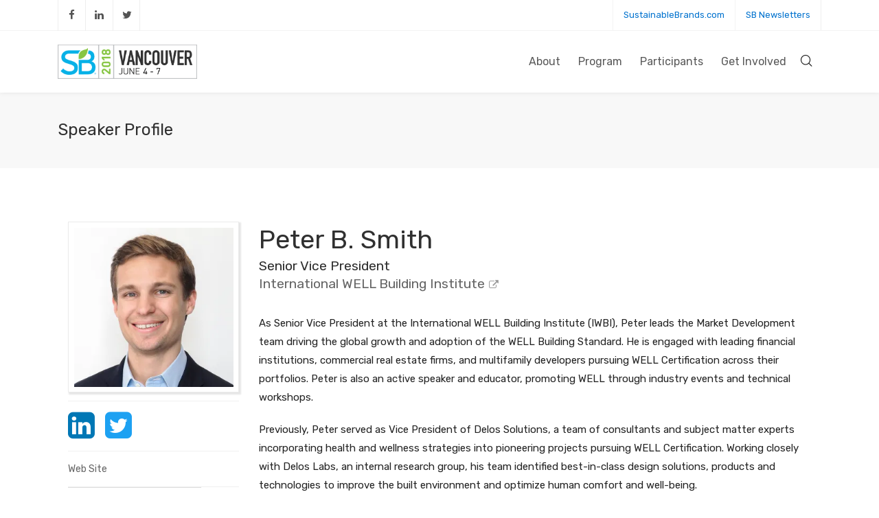

--- FILE ---
content_type: text/html; charset=UTF-8
request_url: https://events.sustainablebrands.com/conferences/sb18vancouver/speaker/peter-b-smith/
body_size: 15361
content:
<!DOCTYPE html>
<html lang="en-US">
<head>
	<!-- Google Tag Manager -->
	<script>(function(w,d,s,l,i){w[l]=w[l]||[];w[l].push({'gtm.start':
	new Date().getTime(),event:'gtm.js'});var f=d.getElementsByTagName(s)[0],
	j=d.createElement(s),dl=l!='dataLayer'?'&l='+l:'';j.async=true;j.src=
	'https://www.googletagmanager.com/gtm.js?id='+i+dl;f.parentNode.insertBefore(j,f);
	})(window,document,'script','dataLayer','GTM-TRHXT9N');</script>
	<!-- End Google Tag Manager -->

	<meta charset="UTF-8" />
	<meta name="viewport" content="width=device-width, initial-scale=1, maximum-scale=1" />
	<title>Peter B. Smith - SB’18 Vancouver</title>
<meta name='robots' content='max-image-preview:large' />

<!-- This site is optimized with the Yoast SEO plugin v12.4 - https://yoast.com/wordpress/plugins/seo/ -->
<meta name="robots" content="max-snippet:-1, max-image-preview:large, max-video-preview:-1"/>
<link rel="canonical" href="https://events.sustainablebrands.com/conferences/sb18vancouver/speaker/peter-b-smith/" />
<meta property="og:locale" content="en_US" />
<meta property="og:type" content="article" />
<meta property="og:title" content="Peter B. Smith - SB’18 Vancouver" />
<meta property="og:description" content="As Senior Vice President at the International WELL Building Institute (IWBI), Peter leads the Market Development team driving the global growth and adoption of the WELL Building Standard. He is engaged with leading financial institutions, commercial real estate firms, and multifamily developers pursuing WELL Certification across their portfolios. Peter is &hellip;" />
<meta property="og:url" content="https://events.sustainablebrands.com/conferences/sb18vancouver/speaker/peter-b-smith/" />
<meta property="og:site_name" content="SB’18 Vancouver" />
<meta property="article:publisher" content="https://facebook.com/sustainablebrands/" />
<meta property="og:image" content="https://i1.wp.com/events.sustainablebrands.com/conferences/sb18vancouver/wp-content/uploads/2018/05/Peter-B-Smith.jpg?fit=750%2C750&#038;ssl=1" />
<meta property="og:image:secure_url" content="https://i1.wp.com/events.sustainablebrands.com/conferences/sb18vancouver/wp-content/uploads/2018/05/Peter-B-Smith.jpg?fit=750%2C750&#038;ssl=1" />
<meta property="og:image:width" content="750" />
<meta property="og:image:height" content="750" />
<meta name="twitter:card" content="summary_large_image" />
<meta name="twitter:description" content="As Senior Vice President at the International WELL Building Institute (IWBI), Peter leads the Market Development team driving the global growth and adoption of the WELL Building Standard. He is engaged with leading financial institutions, commercial real estate firms, and multifamily developers pursuing WELL Certification across their portfolios. Peter is [&hellip;]" />
<meta name="twitter:title" content="Peter B. Smith - SB’18 Vancouver" />
<meta name="twitter:site" content="@sustainbrands" />
<meta name="twitter:image" content="https://i1.wp.com/events.sustainablebrands.com/conferences/sb18vancouver/wp-content/uploads/2018/05/Peter-B-Smith.jpg?fit=750%2C750&#038;ssl=1" />
<meta name="twitter:creator" content="@sustainbrands" />
<script type='application/ld+json' class='yoast-schema-graph yoast-schema-graph--main'>{"@context":"https://schema.org","@graph":[{"@type":"WebSite","@id":"https://events.sustainablebrands.com/conferences/sb18vancouver/#website","url":"https://events.sustainablebrands.com/conferences/sb18vancouver/","name":"SB\u201918 Vancouver","potentialAction":{"@type":"SearchAction","target":"https://events.sustainablebrands.com/conferences/sb18vancouver/?s={search_term_string}","query-input":"required name=search_term_string"}},{"@type":"ImageObject","@id":"https://events.sustainablebrands.com/conferences/sb18vancouver/speaker/peter-b-smith/#primaryimage","url":"https://i1.wp.com/events.sustainablebrands.com/conferences/sb18vancouver/wp-content/uploads/2018/05/Peter-B-Smith.jpg?fit=750%2C750&ssl=1","width":"750","height":"750","caption":"Peter B Smith"},{"@type":"WebPage","@id":"https://events.sustainablebrands.com/conferences/sb18vancouver/speaker/peter-b-smith/#webpage","url":"https://events.sustainablebrands.com/conferences/sb18vancouver/speaker/peter-b-smith/","inLanguage":"en-US","name":"Peter B. Smith - SB\u201918 Vancouver","isPartOf":{"@id":"https://events.sustainablebrands.com/conferences/sb18vancouver/#website"},"primaryImageOfPage":{"@id":"https://events.sustainablebrands.com/conferences/sb18vancouver/speaker/peter-b-smith/#primaryimage"},"datePublished":"2018-05-08T17:57:51+00:00","dateModified":"2018-05-14T16:38:15+00:00"}]}</script>
<!-- / Yoast SEO plugin. -->

<link rel='dns-prefetch' href='//s0.wp.com' />
<link rel='dns-prefetch' href='//secure.gravatar.com' />
<link rel='dns-prefetch' href='//fonts.googleapis.com' />
<link rel='dns-prefetch' href='//s.w.org' />
<link rel="alternate" type="application/rss+xml" title="SB’18 Vancouver &raquo; Feed" href="https://events.sustainablebrands.com/conferences/sb18vancouver/feed/" />
<link rel="alternate" type="application/rss+xml" title="SB’18 Vancouver &raquo; Comments Feed" href="https://events.sustainablebrands.com/conferences/sb18vancouver/comments/feed/" />
		<script type="text/javascript">
			window._wpemojiSettings = {"baseUrl":"https:\/\/s.w.org\/images\/core\/emoji\/13.0.1\/72x72\/","ext":".png","svgUrl":"https:\/\/s.w.org\/images\/core\/emoji\/13.0.1\/svg\/","svgExt":".svg","source":{"concatemoji":"https:\/\/events.sustainablebrands.com\/conferences\/sb18vancouver\/wp-includes\/js\/wp-emoji-release.min.js"}};
			!function(e,a,t){var n,r,o,i=a.createElement("canvas"),p=i.getContext&&i.getContext("2d");function s(e,t){var a=String.fromCharCode;p.clearRect(0,0,i.width,i.height),p.fillText(a.apply(this,e),0,0);e=i.toDataURL();return p.clearRect(0,0,i.width,i.height),p.fillText(a.apply(this,t),0,0),e===i.toDataURL()}function c(e){var t=a.createElement("script");t.src=e,t.defer=t.type="text/javascript",a.getElementsByTagName("head")[0].appendChild(t)}for(o=Array("flag","emoji"),t.supports={everything:!0,everythingExceptFlag:!0},r=0;r<o.length;r++)t.supports[o[r]]=function(e){if(!p||!p.fillText)return!1;switch(p.textBaseline="top",p.font="600 32px Arial",e){case"flag":return s([127987,65039,8205,9895,65039],[127987,65039,8203,9895,65039])?!1:!s([55356,56826,55356,56819],[55356,56826,8203,55356,56819])&&!s([55356,57332,56128,56423,56128,56418,56128,56421,56128,56430,56128,56423,56128,56447],[55356,57332,8203,56128,56423,8203,56128,56418,8203,56128,56421,8203,56128,56430,8203,56128,56423,8203,56128,56447]);case"emoji":return!s([55357,56424,8205,55356,57212],[55357,56424,8203,55356,57212])}return!1}(o[r]),t.supports.everything=t.supports.everything&&t.supports[o[r]],"flag"!==o[r]&&(t.supports.everythingExceptFlag=t.supports.everythingExceptFlag&&t.supports[o[r]]);t.supports.everythingExceptFlag=t.supports.everythingExceptFlag&&!t.supports.flag,t.DOMReady=!1,t.readyCallback=function(){t.DOMReady=!0},t.supports.everything||(n=function(){t.readyCallback()},a.addEventListener?(a.addEventListener("DOMContentLoaded",n,!1),e.addEventListener("load",n,!1)):(e.attachEvent("onload",n),a.attachEvent("onreadystatechange",function(){"complete"===a.readyState&&t.readyCallback()})),(n=t.source||{}).concatemoji?c(n.concatemoji):n.wpemoji&&n.twemoji&&(c(n.twemoji),c(n.wpemoji)))}(window,document,window._wpemojiSettings);
		</script>
		<style type="text/css">
img.wp-smiley,
img.emoji {
	display: inline !important;
	border: none !important;
	box-shadow: none !important;
	height: 1em !important;
	width: 1em !important;
	margin: 0 .07em !important;
	vertical-align: -0.1em !important;
	background: none !important;
	padding: 0 !important;
}
</style>
	<link rel='stylesheet' id='css-0-css'  href='https://events.sustainablebrands.com/conferences/sb18vancouver/wp-content/mmr/8a3d77f3-1620750542.css' type='text/css' media='all' />
<style id="vntd-google-font-primary-css" media="all">/* arabic */
@font-face {
  font-family: 'Rubik';
  font-style: normal;
  font-weight: 400;
  font-display: swap;
  src: url(/fonts.gstatic.com/s/rubik/v31/iJWKBXyIfDnIV7nErXyw023e1Ik.woff2) format('woff2');
  unicode-range: U+0600-06FF, U+0750-077F, U+0870-088E, U+0890-0891, U+0897-08E1, U+08E3-08FF, U+200C-200E, U+2010-2011, U+204F, U+2E41, U+FB50-FDFF, U+FE70-FE74, U+FE76-FEFC, U+102E0-102FB, U+10E60-10E7E, U+10EC2-10EC4, U+10EFC-10EFF, U+1EE00-1EE03, U+1EE05-1EE1F, U+1EE21-1EE22, U+1EE24, U+1EE27, U+1EE29-1EE32, U+1EE34-1EE37, U+1EE39, U+1EE3B, U+1EE42, U+1EE47, U+1EE49, U+1EE4B, U+1EE4D-1EE4F, U+1EE51-1EE52, U+1EE54, U+1EE57, U+1EE59, U+1EE5B, U+1EE5D, U+1EE5F, U+1EE61-1EE62, U+1EE64, U+1EE67-1EE6A, U+1EE6C-1EE72, U+1EE74-1EE77, U+1EE79-1EE7C, U+1EE7E, U+1EE80-1EE89, U+1EE8B-1EE9B, U+1EEA1-1EEA3, U+1EEA5-1EEA9, U+1EEAB-1EEBB, U+1EEF0-1EEF1;
}
/* cyrillic-ext */
@font-face {
  font-family: 'Rubik';
  font-style: normal;
  font-weight: 400;
  font-display: swap;
  src: url(/fonts.gstatic.com/s/rubik/v31/iJWKBXyIfDnIV7nMrXyw023e1Ik.woff2) format('woff2');
  unicode-range: U+0460-052F, U+1C80-1C8A, U+20B4, U+2DE0-2DFF, U+A640-A69F, U+FE2E-FE2F;
}
/* cyrillic */
@font-face {
  font-family: 'Rubik';
  font-style: normal;
  font-weight: 400;
  font-display: swap;
  src: url(/fonts.gstatic.com/s/rubik/v31/iJWKBXyIfDnIV7nFrXyw023e1Ik.woff2) format('woff2');
  unicode-range: U+0301, U+0400-045F, U+0490-0491, U+04B0-04B1, U+2116;
}
/* hebrew */
@font-face {
  font-family: 'Rubik';
  font-style: normal;
  font-weight: 400;
  font-display: swap;
  src: url(/fonts.gstatic.com/s/rubik/v31/iJWKBXyIfDnIV7nDrXyw023e1Ik.woff2) format('woff2');
  unicode-range: U+0307-0308, U+0590-05FF, U+200C-2010, U+20AA, U+25CC, U+FB1D-FB4F;
}
/* latin-ext */
@font-face {
  font-family: 'Rubik';
  font-style: normal;
  font-weight: 400;
  font-display: swap;
  src: url(/fonts.gstatic.com/s/rubik/v31/iJWKBXyIfDnIV7nPrXyw023e1Ik.woff2) format('woff2');
  unicode-range: U+0100-02BA, U+02BD-02C5, U+02C7-02CC, U+02CE-02D7, U+02DD-02FF, U+0304, U+0308, U+0329, U+1D00-1DBF, U+1E00-1E9F, U+1EF2-1EFF, U+2020, U+20A0-20AB, U+20AD-20C0, U+2113, U+2C60-2C7F, U+A720-A7FF;
}
/* latin */
@font-face {
  font-family: 'Rubik';
  font-style: normal;
  font-weight: 400;
  font-display: swap;
  src: url(/fonts.gstatic.com/s/rubik/v31/iJWKBXyIfDnIV7nBrXyw023e.woff2) format('woff2');
  unicode-range: U+0000-00FF, U+0131, U+0152-0153, U+02BB-02BC, U+02C6, U+02DA, U+02DC, U+0304, U+0308, U+0329, U+2000-206F, U+20AC, U+2122, U+2191, U+2193, U+2212, U+2215, U+FEFF, U+FFFD;
}
/* arabic */
@font-face {
  font-family: 'Rubik';
  font-style: normal;
  font-weight: 700;
  font-display: swap;
  src: url(/fonts.gstatic.com/s/rubik/v31/iJWKBXyIfDnIV7nErXyw023e1Ik.woff2) format('woff2');
  unicode-range: U+0600-06FF, U+0750-077F, U+0870-088E, U+0890-0891, U+0897-08E1, U+08E3-08FF, U+200C-200E, U+2010-2011, U+204F, U+2E41, U+FB50-FDFF, U+FE70-FE74, U+FE76-FEFC, U+102E0-102FB, U+10E60-10E7E, U+10EC2-10EC4, U+10EFC-10EFF, U+1EE00-1EE03, U+1EE05-1EE1F, U+1EE21-1EE22, U+1EE24, U+1EE27, U+1EE29-1EE32, U+1EE34-1EE37, U+1EE39, U+1EE3B, U+1EE42, U+1EE47, U+1EE49, U+1EE4B, U+1EE4D-1EE4F, U+1EE51-1EE52, U+1EE54, U+1EE57, U+1EE59, U+1EE5B, U+1EE5D, U+1EE5F, U+1EE61-1EE62, U+1EE64, U+1EE67-1EE6A, U+1EE6C-1EE72, U+1EE74-1EE77, U+1EE79-1EE7C, U+1EE7E, U+1EE80-1EE89, U+1EE8B-1EE9B, U+1EEA1-1EEA3, U+1EEA5-1EEA9, U+1EEAB-1EEBB, U+1EEF0-1EEF1;
}
/* cyrillic-ext */
@font-face {
  font-family: 'Rubik';
  font-style: normal;
  font-weight: 700;
  font-display: swap;
  src: url(/fonts.gstatic.com/s/rubik/v31/iJWKBXyIfDnIV7nMrXyw023e1Ik.woff2) format('woff2');
  unicode-range: U+0460-052F, U+1C80-1C8A, U+20B4, U+2DE0-2DFF, U+A640-A69F, U+FE2E-FE2F;
}
/* cyrillic */
@font-face {
  font-family: 'Rubik';
  font-style: normal;
  font-weight: 700;
  font-display: swap;
  src: url(/fonts.gstatic.com/s/rubik/v31/iJWKBXyIfDnIV7nFrXyw023e1Ik.woff2) format('woff2');
  unicode-range: U+0301, U+0400-045F, U+0490-0491, U+04B0-04B1, U+2116;
}
/* hebrew */
@font-face {
  font-family: 'Rubik';
  font-style: normal;
  font-weight: 700;
  font-display: swap;
  src: url(/fonts.gstatic.com/s/rubik/v31/iJWKBXyIfDnIV7nDrXyw023e1Ik.woff2) format('woff2');
  unicode-range: U+0307-0308, U+0590-05FF, U+200C-2010, U+20AA, U+25CC, U+FB1D-FB4F;
}
/* latin-ext */
@font-face {
  font-family: 'Rubik';
  font-style: normal;
  font-weight: 700;
  font-display: swap;
  src: url(/fonts.gstatic.com/s/rubik/v31/iJWKBXyIfDnIV7nPrXyw023e1Ik.woff2) format('woff2');
  unicode-range: U+0100-02BA, U+02BD-02C5, U+02C7-02CC, U+02CE-02D7, U+02DD-02FF, U+0304, U+0308, U+0329, U+1D00-1DBF, U+1E00-1E9F, U+1EF2-1EFF, U+2020, U+20A0-20AB, U+20AD-20C0, U+2113, U+2C60-2C7F, U+A720-A7FF;
}
/* latin */
@font-face {
  font-family: 'Rubik';
  font-style: normal;
  font-weight: 700;
  font-display: swap;
  src: url(/fonts.gstatic.com/s/rubik/v31/iJWKBXyIfDnIV7nBrXyw023e.woff2) format('woff2');
  unicode-range: U+0000-00FF, U+0131, U+0152-0153, U+02BB-02BC, U+02C6, U+02DA, U+02DC, U+0304, U+0308, U+0329, U+2000-206F, U+20AC, U+2122, U+2191, U+2193, U+2212, U+2215, U+FEFF, U+FFFD;
}
</style>
<link rel='stylesheet' id='css-1-css'  href='https://events.sustainablebrands.com/conferences/sb18vancouver/wp-content/mmr/c6f92c4d-1620749398.css' type='text/css' media='all' />
<link rel='stylesheet' id='engage-dynamic-css-css'  href='https://events.sustainablebrands.com/conferences/sb18vancouver/wp-admin/admin-ajax.php?action=engage_dynamic_css&#038;ver=5.7.6' type='text/css' media='all' />
<link rel='stylesheet' id='css-2-css'  href='https://events.sustainablebrands.com/conferences/sb18vancouver/wp-content/mmr/4ac02ffc-1622734881.css' type='text/css' media='all' />
<script type='text/javascript' id='js-3-js-extra'>
/* <![CDATA[ */
var LS_Meta = {"v":"6.6.8"};
/* ]]> */
</script>
<script type='text/javascript' src='https://events.sustainablebrands.com/conferences/sb18vancouver/wp-content/mmr/95fc5122-1631165942.js' id='js-3-js'></script>
<meta name="generator" content="Powered by LayerSlider 6.6.8 - Multi-Purpose, Responsive, Parallax, Mobile-Friendly Slider Plugin for WordPress." />
<!-- LayerSlider updates and docs at: https://layerslider.kreaturamedia.com -->
<link rel="https://api.w.org/" href="https://events.sustainablebrands.com/conferences/sb18vancouver/wp-json/" /><link rel="alternate" type="application/json" href="https://events.sustainablebrands.com/conferences/sb18vancouver/wp-json/wp/v2/speaker/7556" /><link rel="EditURI" type="application/rsd+xml" title="RSD" href="https://events.sustainablebrands.com/conferences/sb18vancouver/xmlrpc.php?rsd" />
<link rel="wlwmanifest" type="application/wlwmanifest+xml" href="https://events.sustainablebrands.com/conferences/sb18vancouver/wp-includes/wlwmanifest.xml" /> 
<meta name="generator" content="WordPress 5.7.6" />
<link rel="alternate" type="application/json+oembed" href="https://events.sustainablebrands.com/conferences/sb18vancouver/wp-json/oembed/1.0/embed?url=https%3A%2F%2Fevents.sustainablebrands.com%2Fconferences%2Fsb18vancouver%2Fspeaker%2Fpeter-b-smith%2F" />
<link rel="alternate" type="text/xml+oembed" href="https://events.sustainablebrands.com/conferences/sb18vancouver/wp-json/oembed/1.0/embed?url=https%3A%2F%2Fevents.sustainablebrands.com%2Fconferences%2Fsb18vancouver%2Fspeaker%2Fpeter-b-smith%2F&#038;format=xml" />
<!-- Start Fluid Video Embeds Style Tag -->
<style type="text/css">
/* Fluid Video Embeds */
.fve-video-wrapper {
    position: relative;
    overflow: hidden;
    height: 0;
    background-color: transparent;
    padding-bottom: 56.25%;
    margin: 0.5em 0;
}
.fve-video-wrapper iframe,
.fve-video-wrapper object,
.fve-video-wrapper embed {
    position: absolute;
    display: block;
    top: 0;
    left: 0;
    width: 100%;
    height: 100%;
}
.fve-video-wrapper a.hyperlink-image {
    position: relative;
    display: none;
}
.fve-video-wrapper a.hyperlink-image img {
    position: relative;
    z-index: 2;
    width: 100%;
}
.fve-video-wrapper a.hyperlink-image .fve-play-button {
    position: absolute;
    left: 35%;
    top: 35%;
    right: 35%;
    bottom: 35%;
    z-index: 3;
    background-color: rgba(40, 40, 40, 0.75);
    background-size: 100% 100%;
    border-radius: 10px;
}
.fve-video-wrapper a.hyperlink-image:hover .fve-play-button {
    background-color: rgba(0, 0, 0, 0.85);
}
</style>
<!-- End Fluid Video Embeds Style Tag -->
		<script type="text/javascript">
			var ajaxRevslider;
			
			jQuery(document).ready(function() {
				// CUSTOM AJAX CONTENT LOADING FUNCTION
				ajaxRevslider = function(obj) {
				
					// obj.type : Post Type
					// obj.id : ID of Content to Load
					// obj.aspectratio : The Aspect Ratio of the Container / Media
					// obj.selector : The Container Selector where the Content of Ajax will be injected. It is done via the Essential Grid on Return of Content
					
					var content = "";

					data = {};
					
					data.action = 'revslider_ajax_call_front';
					data.client_action = 'get_slider_html';
					data.token = '0c73cdec00';
					data.type = obj.type;
					data.id = obj.id;
					data.aspectratio = obj.aspectratio;
					
					// SYNC AJAX REQUEST
					jQuery.ajax({
						type:"post",
						url:"https://events.sustainablebrands.com/conferences/sb18vancouver/wp-admin/admin-ajax.php",
						dataType: 'json',
						data:data,
						async:false,
						success: function(ret, textStatus, XMLHttpRequest) {
							if(ret.success == true)
								content = ret.data;								
						},
						error: function(e) {
							console.log(e);
						}
					});
					
					 // FIRST RETURN THE CONTENT WHEN IT IS LOADED !!
					 return content;						 
				};
				
				// CUSTOM AJAX FUNCTION TO REMOVE THE SLIDER
				var ajaxRemoveRevslider = function(obj) {
					return jQuery(obj.selector+" .rev_slider").revkill();
				};

				// EXTEND THE AJAX CONTENT LOADING TYPES WITH TYPE AND FUNCTION
				var extendessential = setInterval(function() {
					if (jQuery.fn.tpessential != undefined) {
						clearInterval(extendessential);
						if(typeof(jQuery.fn.tpessential.defaults) !== 'undefined') {
							jQuery.fn.tpessential.defaults.ajaxTypes.push({type:"revslider",func:ajaxRevslider,killfunc:ajaxRemoveRevslider,openAnimationSpeed:0.3});   
							// type:  Name of the Post to load via Ajax into the Essential Grid Ajax Container
							// func: the Function Name which is Called once the Item with the Post Type has been clicked
							// killfunc: function to kill in case the Ajax Window going to be removed (before Remove function !
							// openAnimationSpeed: how quick the Ajax Content window should be animated (default is 0.3)
						}
					}
				},30);
			});
		</script>
		<script type="text/javascript">
(function(url){
	if(/(?:Chrome\/26\.0\.1410\.63 Safari\/537\.31|WordfenceTestMonBot)/.test(navigator.userAgent)){ return; }
	var addEvent = function(evt, handler) {
		if (window.addEventListener) {
			document.addEventListener(evt, handler, false);
		} else if (window.attachEvent) {
			document.attachEvent('on' + evt, handler);
		}
	};
	var removeEvent = function(evt, handler) {
		if (window.removeEventListener) {
			document.removeEventListener(evt, handler, false);
		} else if (window.detachEvent) {
			document.detachEvent('on' + evt, handler);
		}
	};
	var evts = 'contextmenu dblclick drag dragend dragenter dragleave dragover dragstart drop keydown keypress keyup mousedown mousemove mouseout mouseover mouseup mousewheel scroll'.split(' ');
	var logHuman = function() {
		if (window.wfLogHumanRan) { return; }
		window.wfLogHumanRan = true;
		var wfscr = document.createElement('script');
		wfscr.type = 'text/javascript';
		wfscr.async = true;
		wfscr.src = url + '&r=' + Math.random();
		(document.getElementsByTagName('head')[0]||document.getElementsByTagName('body')[0]).appendChild(wfscr);
		for (var i = 0; i < evts.length; i++) {
			removeEvent(evts[i], logHuman);
		}
	};
	for (var i = 0; i < evts.length; i++) {
		addEvent(evts[i], logHuman);
	}
})('//events.sustainablebrands.com/conferences/sb18vancouver/?wordfence_lh=1&hid=2EC705A2FC22C94B304027F42A13C024');
</script>
<link rel='dns-prefetch' href='//v0.wordpress.com'/>
<link rel='dns-prefetch' href='//i0.wp.com'/>
<link rel='dns-prefetch' href='//i1.wp.com'/>
<link rel='dns-prefetch' href='//i2.wp.com'/>
<link rel='dns-prefetch' href='//jetpack.wordpress.com'/>
<link rel='dns-prefetch' href='//s0.wp.com'/>
<link rel='dns-prefetch' href='//s1.wp.com'/>
<link rel='dns-prefetch' href='//s2.wp.com'/>
<link rel='dns-prefetch' href='//public-api.wordpress.com'/>
<link rel='dns-prefetch' href='//0.gravatar.com'/>
<link rel='dns-prefetch' href='//1.gravatar.com'/>
<link rel='dns-prefetch' href='//2.gravatar.com'/>
<style type='text/css'>img#wpstats{display:none}</style><meta name="generator" content="Powered by WPBakery Page Builder - drag and drop page builder for WordPress."/>
<!--[if lte IE 9]><link rel="stylesheet" type="text/css" href="https://events.sustainablebrands.com/conferences/sb18vancouver/wp-content/plugins/js_composer/assets/css/vc_lte_ie9.min.css" media="screen"><![endif]--><link rel="amphtml" href="https://events.sustainablebrands.com/conferences/sb18vancouver/speaker/peter-b-smith/?amp=1">			<style type="text/css">
				/* If html does not have either class, do not show lazy loaded images. */
				html:not( .jetpack-lazy-images-js-enabled ):not( .js ) .jetpack-lazy-image {
					display: none;
				}
			</style>
			<script>
				document.documentElement.classList.add(
					'jetpack-lazy-images-js-enabled'
				);
			</script>
		<meta name="generator" content="Powered by Slider Revolution 5.4.7.1 - responsive, Mobile-Friendly Slider Plugin for WordPress with comfortable drag and drop interface." />
<link rel="icon" href="https://i2.wp.com/events.sustainablebrands.com/conferences/sb18vancouver/wp-content/uploads/2017/12/cropped-sb-logo-square-512x512.jpg?fit=32%2C32&#038;ssl=1" sizes="32x32" />
<link rel="icon" href="https://i2.wp.com/events.sustainablebrands.com/conferences/sb18vancouver/wp-content/uploads/2017/12/cropped-sb-logo-square-512x512.jpg?fit=192%2C192&#038;ssl=1" sizes="192x192" />
<link rel="apple-touch-icon" href="https://i2.wp.com/events.sustainablebrands.com/conferences/sb18vancouver/wp-content/uploads/2017/12/cropped-sb-logo-square-512x512.jpg?fit=180%2C180&#038;ssl=1" />
<meta name="msapplication-TileImage" content="https://i2.wp.com/events.sustainablebrands.com/conferences/sb18vancouver/wp-content/uploads/2017/12/cropped-sb-logo-square-512x512.jpg?fit=270%2C270&#038;ssl=1" />
<script type="text/javascript">function setREVStartSize(e){									
						try{ e.c=jQuery(e.c);var i=jQuery(window).width(),t=9999,r=0,n=0,l=0,f=0,s=0,h=0;
							if(e.responsiveLevels&&(jQuery.each(e.responsiveLevels,function(e,f){f>i&&(t=r=f,l=e),i>f&&f>r&&(r=f,n=e)}),t>r&&(l=n)),f=e.gridheight[l]||e.gridheight[0]||e.gridheight,s=e.gridwidth[l]||e.gridwidth[0]||e.gridwidth,h=i/s,h=h>1?1:h,f=Math.round(h*f),"fullscreen"==e.sliderLayout){var u=(e.c.width(),jQuery(window).height());if(void 0!=e.fullScreenOffsetContainer){var c=e.fullScreenOffsetContainer.split(",");if (c) jQuery.each(c,function(e,i){u=jQuery(i).length>0?u-jQuery(i).outerHeight(!0):u}),e.fullScreenOffset.split("%").length>1&&void 0!=e.fullScreenOffset&&e.fullScreenOffset.length>0?u-=jQuery(window).height()*parseInt(e.fullScreenOffset,0)/100:void 0!=e.fullScreenOffset&&e.fullScreenOffset.length>0&&(u-=parseInt(e.fullScreenOffset,0))}f=u}else void 0!=e.minHeight&&f<e.minHeight&&(f=e.minHeight);e.c.closest(".rev_slider_wrapper").css({height:f})					
						}catch(d){console.log("Failure at Presize of Slider:"+d)}						
					};</script>
			<style type="text/css" id="wp-custom-css">
				.orange {color:#E04E39;}
.darkred {color:#651D32;}
.blue {color:#0072CE;}
.darkblue {color:#141B4D;}
.green {color:#6FA287;}
.darkgreen {color:#284734;}
.yellow {color:#F1BE48;}
.white {color:#ffffff;}

p a {color: #0072CE !important; text-decoration:none; }
p a:link {color: #0072CE !important; text-decoration:none;}
p a:visited {color: #0072CE !important; text-decoration:none;}
p a:hover {color: #0072CE !important; text-decoration:none;}

#menu-item-6143 {
	background-color: #E04E39;
	color:#ffffff !important;
}
#menu-item-6143 span {
	color: #ffffff;
	font-weight: bold;
}			</style>
		<noscript><style type="text/css"> .wpb_animate_when_almost_visible { opacity: 1; }</style></noscript></head>
<body class="speaker-template-default single single-speaker postid-7556 wpb-js-composer js-comp-ver-5.4.7 vc_responsive">
	<!-- Google Tag Manager (noscript) -->
	<noscript><iframe src="https://www.googletagmanager.com/ns.html?id=GTM-TRHXT9N" height="0" width="0" style="display:none;visibility:hidden"></iframe></noscript>
	<!-- End Google Tag Manager (noscript) -->
			<div id="wrapper" class="header-position-top header-style-classic header-style-classic header-opaque site-header-sticky skin-light">
		<header id="header" class="site-header header-light header-scroll-light with-topbar has-mobile-logo m-sticky m-search-right active-style-default header-sticky dropdown-menu-separator dropdown-white mobile-dropdown-parent header-separator-shadow" data-scroll-height="75" data-scroll-animation="default" data-skin="light" data-scroll-skin="light">
		
	<!-- BEGIN TOPBAR -->
	<div id="topbar" class="topbar topbar-light">
	  <div class="container">
	    <div class="topbar-left">
	    	<div class="topbar-section topbar-social"><div class="vntd-social-icons social-icons-classic social-icons-regular social-icons-regular"><a class="social social-facebook icon-facebook" href="https://www.facebook.com/sustainablebrands/" target="_blank"><i class="fa fa-facebook"></i></a><a class="social social-linkedin icon-linkedin" href="https://www.linkedin.com/groups/92408/profile" target="_blank"><i class="fa fa-linkedin"></i></a><a class="social social-twitter icon-twitter" href="https://twitter.com/sustainbrands" target="_blank"><i class="fa fa-twitter"></i></a></div></div>	    </div>
	    <div class="topbar-right">
	    	<div class="topbar-section topbar-menu"><div class="menu-top-menu-container"><ul id="menu-top-menu" class="menu"><li id="menu-item-6463" class="menu-item menu-item-type-custom menu-item-object-custom menu-item-6463"><a href="http://www.sustainablebrands.com/">SustainableBrands.com</a></li>
<li id="menu-item-6464" class="menu-item menu-item-type-custom menu-item-object-custom menu-item-6464"><a href="http://www.sustainablebrands.com/newsletters">SB Newsletters</a></li>
</ul></div></div>	    </div>
	  </div>
	</div>
	<!-- END TOPBAR -->
				<div id="main-navigation" class="main-nav"style="background-color:#fff;">
				<div class="main-nav-wrapper">
					<div class="container">
						<div class="nav-left">							<div id="logo">
								<a href="https://events.sustainablebrands.com/conferences/sb18vancouver" class="logo-link"><img src="https://events.sustainablebrands.com/sb18vancouver/wp-content/uploads/2017/12/sb18vancouver_logo2.png" alt="logo" class="logo-dark" style="height:50px;margin-top:-25px"><img src="https://events.sustainablebrands.com/sb18vancouver/wp-content/uploads/2017/12/sb18vancouver_logo2.png" alt="logo" class="logo-white" style="height:50px;margin-top:-25px"><img src="https://events.sustainablebrands.com/sb18vancouver/wp-content/uploads/2017/12/sb18van-logo-square-512x512.jpg" alt="logo" class="logo-mobile" style="height:50px;margin-top:-25px"></a>							</div>
													</div>						<div class="nav-right">
														<nav id="main-menu" class="main-menu">
								<ul id="menu-site-navigation" class="nav"><li id="menu-item-1364" class="menu-item menu-item-type-post_type menu-item-object-page menu-item-has-children"><a href="https://events.sustainablebrands.com/conferences/sb18vancouver/about/"><span>About</span></a>
<ul class="dropdown-menu">
	<li id="menu-item-1365" class="menu-item menu-item-type-post_type menu-item-object-page"><a href="https://events.sustainablebrands.com/conferences/sb18vancouver/about/"><span>Event Overview</span></a></li>
	<li id="menu-item-2701" class="menu-item menu-item-type-post_type menu-item-object-page"><a href="https://events.sustainablebrands.com/conferences/sb18vancouver/about-sb/"><span>About SB</span></a></li>
	<li id="menu-item-3126" class="menu-item menu-item-type-post_type menu-item-object-page"><a href="https://events.sustainablebrands.com/conferences/sb18vancouver/why-attend/"><span>Why YOU Should Attend</span></a></li>
	<li id="menu-item-2901" class="menu-item menu-item-type-post_type menu-item-object-page current_page_parent"><a href="https://events.sustainablebrands.com/conferences/sb18vancouver/updates/"><span>Featured Content</span></a></li>
	<li id="menu-item-3149" class="menu-item menu-item-type-post_type menu-item-object-page"><a href="https://events.sustainablebrands.com/conferences/sb18vancouver/sustainability/"><span>Sustainability</span></a></li>
	<li id="menu-item-8289" class="menu-item menu-item-type-post_type menu-item-object-page"><a href="https://events.sustainablebrands.com/conferences/sb18vancouver/app/"><span>Mobile App</span></a></li>
	<li id="menu-item-1362" class="menu-item menu-item-type-post_type menu-item-object-page"><a href="https://events.sustainablebrands.com/conferences/sb18vancouver/about/location/"><span>Location</span></a></li>
	<li id="menu-item-1361" class="menu-item menu-item-type-post_type menu-item-object-page"><a href="https://events.sustainablebrands.com/conferences/sb18vancouver/about/hotels/"><span>Hotels</span></a></li>
	<li id="menu-item-2707" class="menu-item menu-item-type-post_type menu-item-object-page"><a href="https://events.sustainablebrands.com/conferences/sb18vancouver/faq/"><span>FAQ</span></a></li>
</ul>
</li>
<li id="menu-item-2489" class="menu-item menu-item-type-custom menu-item-object-custom menu-item-has-children"><a href="#"><span>Program</span></a>
<ul class="dropdown-menu">
	<li id="menu-item-5031" class="menu-item menu-item-type-custom menu-item-object-custom"><a href="https://events.sustainablebrands.com/sb18vancouver/full-program"><span>Full Program</span></a></li>
	<li id="menu-item-4706" class="menu-item menu-item-type-post_type menu-item-object-page"><a href="https://events.sustainablebrands.com/conferences/sb18vancouver/innovation-open/"><span>Innovation Open</span></a></li>
	<li id="menu-item-6930" class="menu-item menu-item-type-custom menu-item-object-custom"><a href="https://events.sustainablebrands.com/sb18vancouver/track/corporate-member/"><span>Member Exclusive Events</span></a></li>
	<li id="menu-item-6526" class="menu-item menu-item-type-post_type menu-item-object-page"><a href="https://events.sustainablebrands.com/conferences/sb18vancouver/sb-experience/special-events/"><span>Special Events</span></a></li>
	<li id="menu-item-2491" class="menu-item menu-item-type-post_type menu-item-object-page"><a href="https://events.sustainablebrands.com/conferences/sb18vancouver/program/schedule/"><span>Schedule</span></a></li>
	<li id="menu-item-6028" class="menu-item menu-item-type-post_type menu-item-object-page"><a href="https://events.sustainablebrands.com/conferences/sb18vancouver/activation-hub/"><span>Activation Hub</span></a></li>
</ul>
</li>
<li id="menu-item-1432" class="menu-item menu-item-type-post_type menu-item-object-page menu-item-has-children"><a href="https://events.sustainablebrands.com/conferences/sb18vancouver/who-attends/"><span>Participants</span></a>
<ul class="dropdown-menu">
	<li id="menu-item-1403" class="menu-item menu-item-type-post_type menu-item-object-page"><a href="https://events.sustainablebrands.com/conferences/sb18vancouver/who-attends/"><span>Who Attends</span></a></li>
	<li id="menu-item-2779" class="menu-item menu-item-type-custom menu-item-object-custom"><a href="https://events.sustainablebrands.com/sb18vancouver/speaker/"><span>Speakers</span></a></li>
	<li id="menu-item-2863" class="menu-item menu-item-type-custom menu-item-object-custom"><a href="https://events.sustainablebrands.com/sb18vancouver/sponsor/"><span>Sponsors</span></a></li>
	<li id="menu-item-2981" class="menu-item menu-item-type-custom menu-item-object-custom"><a href="https://events.sustainablebrands.com/sb18vancouver/partner/"><span>Partners</span></a></li>
	<li id="menu-item-1412" class="menu-item menu-item-type-post_type menu-item-object-page"><a href="https://events.sustainablebrands.com/conferences/sb18vancouver/press/"><span>Press</span></a></li>
</ul>
</li>
<li id="menu-item-2083" class="menu-item menu-item-type-custom menu-item-object-custom menu-item-has-children"><a href="#"><span>Get Involved</span></a>
<ul class="dropdown-menu">
	<li id="menu-item-6145" class="menu-item menu-item-type-post_type menu-item-object-page"><a href="https://events.sustainablebrands.com/conferences/sb18vancouver/group-packages/"><span>Group Packages</span></a></li>
	<li id="menu-item-1713" class="menu-item menu-item-type-post_type menu-item-object-page"><a href="https://events.sustainablebrands.com/conferences/sb18vancouver/sponsorship/"><span>Showcase Your Initiatives</span></a></li>
</ul>
</li>
</ul>							</nav>
														<ul class="nav-tools"><li class="search-tool"><a href="#" class="tools-btn" data-toggle-search="fullscreen"><span class="tools-btn-icon"><i class="engage-icon-icon engage-icon-zoom-2"></i></span></a></li><li class="mobile-menu-btn" id="mobile-menu-btn"><div id="mobile-menu-toggle" class="toggle-menu toggle-menu-mobile" data-toggle="mobile-menu" data-effect="hover"><div class="btn-inner"><span></span></div></div></li></ul>						</div>
					</div>
				</div>
			</div>
				<nav id="mobile-nav" class="mobile-nav">
			<div class="container">
			<ul id="menu-site-navigation-1" class="nav"><li id="menu-item-1364" class="menu-item menu-item-type-post_type menu-item-object-page menu-item-has-children"><a href="https://events.sustainablebrands.com/conferences/sb18vancouver/about/"><span>About</span></a>
<ul class="dropdown-menu">
	<li id="menu-item-1365" class="menu-item menu-item-type-post_type menu-item-object-page"><a href="https://events.sustainablebrands.com/conferences/sb18vancouver/about/"><span>Event Overview</span></a></li>
	<li id="menu-item-2701" class="menu-item menu-item-type-post_type menu-item-object-page"><a href="https://events.sustainablebrands.com/conferences/sb18vancouver/about-sb/"><span>About SB</span></a></li>
	<li id="menu-item-3126" class="menu-item menu-item-type-post_type menu-item-object-page"><a href="https://events.sustainablebrands.com/conferences/sb18vancouver/why-attend/"><span>Why YOU Should Attend</span></a></li>
	<li id="menu-item-2901" class="menu-item menu-item-type-post_type menu-item-object-page current_page_parent"><a href="https://events.sustainablebrands.com/conferences/sb18vancouver/updates/"><span>Featured Content</span></a></li>
	<li id="menu-item-3149" class="menu-item menu-item-type-post_type menu-item-object-page"><a href="https://events.sustainablebrands.com/conferences/sb18vancouver/sustainability/"><span>Sustainability</span></a></li>
	<li id="menu-item-8289" class="menu-item menu-item-type-post_type menu-item-object-page"><a href="https://events.sustainablebrands.com/conferences/sb18vancouver/app/"><span>Mobile App</span></a></li>
	<li id="menu-item-1362" class="menu-item menu-item-type-post_type menu-item-object-page"><a href="https://events.sustainablebrands.com/conferences/sb18vancouver/about/location/"><span>Location</span></a></li>
	<li id="menu-item-1361" class="menu-item menu-item-type-post_type menu-item-object-page"><a href="https://events.sustainablebrands.com/conferences/sb18vancouver/about/hotels/"><span>Hotels</span></a></li>
	<li id="menu-item-2707" class="menu-item menu-item-type-post_type menu-item-object-page"><a href="https://events.sustainablebrands.com/conferences/sb18vancouver/faq/"><span>FAQ</span></a></li>
</ul>
</li>
<li id="menu-item-2489" class="menu-item menu-item-type-custom menu-item-object-custom menu-item-has-children"><a href="#"><span>Program</span></a>
<ul class="dropdown-menu">
	<li id="menu-item-5031" class="menu-item menu-item-type-custom menu-item-object-custom"><a href="https://events.sustainablebrands.com/sb18vancouver/full-program"><span>Full Program</span></a></li>
	<li id="menu-item-4706" class="menu-item menu-item-type-post_type menu-item-object-page"><a href="https://events.sustainablebrands.com/conferences/sb18vancouver/innovation-open/"><span>Innovation Open</span></a></li>
	<li id="menu-item-6930" class="menu-item menu-item-type-custom menu-item-object-custom"><a href="https://events.sustainablebrands.com/sb18vancouver/track/corporate-member/"><span>Member Exclusive Events</span></a></li>
	<li id="menu-item-6526" class="menu-item menu-item-type-post_type menu-item-object-page"><a href="https://events.sustainablebrands.com/conferences/sb18vancouver/sb-experience/special-events/"><span>Special Events</span></a></li>
	<li id="menu-item-2491" class="menu-item menu-item-type-post_type menu-item-object-page"><a href="https://events.sustainablebrands.com/conferences/sb18vancouver/program/schedule/"><span>Schedule</span></a></li>
	<li id="menu-item-6028" class="menu-item menu-item-type-post_type menu-item-object-page"><a href="https://events.sustainablebrands.com/conferences/sb18vancouver/activation-hub/"><span>Activation Hub</span></a></li>
</ul>
</li>
<li id="menu-item-1432" class="menu-item menu-item-type-post_type menu-item-object-page menu-item-has-children"><a href="https://events.sustainablebrands.com/conferences/sb18vancouver/who-attends/"><span>Participants</span></a>
<ul class="dropdown-menu">
	<li id="menu-item-1403" class="menu-item menu-item-type-post_type menu-item-object-page"><a href="https://events.sustainablebrands.com/conferences/sb18vancouver/who-attends/"><span>Who Attends</span></a></li>
	<li id="menu-item-2779" class="menu-item menu-item-type-custom menu-item-object-custom"><a href="https://events.sustainablebrands.com/sb18vancouver/speaker/"><span>Speakers</span></a></li>
	<li id="menu-item-2863" class="menu-item menu-item-type-custom menu-item-object-custom"><a href="https://events.sustainablebrands.com/sb18vancouver/sponsor/"><span>Sponsors</span></a></li>
	<li id="menu-item-2981" class="menu-item menu-item-type-custom menu-item-object-custom"><a href="https://events.sustainablebrands.com/sb18vancouver/partner/"><span>Partners</span></a></li>
	<li id="menu-item-1412" class="menu-item menu-item-type-post_type menu-item-object-page"><a href="https://events.sustainablebrands.com/conferences/sb18vancouver/press/"><span>Press</span></a></li>
</ul>
</li>
<li id="menu-item-2083" class="menu-item menu-item-type-custom menu-item-object-custom menu-item-has-children"><a href="#"><span>Get Involved</span></a>
<ul class="dropdown-menu">
	<li id="menu-item-6145" class="menu-item menu-item-type-post_type menu-item-object-page"><a href="https://events.sustainablebrands.com/conferences/sb18vancouver/group-packages/"><span>Group Packages</span></a></li>
	<li id="menu-item-1713" class="menu-item menu-item-type-post_type menu-item-object-page"><a href="https://events.sustainablebrands.com/conferences/sb18vancouver/sponsorship/"><span>Showcase Your Initiatives</span></a></li>
</ul>
</li>
</ul>			</div>
		</nav>
	</header>
		<div id="main-content" class="main-content header-classic page-with-topbar page-without-vc">
	
<section id="page-title" class="page-title title-align-left">
	<div class="page-title-wrapper">
				<div class="page-title-inner">
			<div class="container">

				<div class="page-title-txt">

										<h1>Speaker Profile</h1>

					
	            </div>

	            
			</div>
		</div>
	</div>

</section>
		<div class="container">
			<div class="row">
        		<div id="custom_html-7" class="widget_text widget widget_custom_html"><div class="textwidget custom-html-widget"><!--<p style="color:#666666; font-weight:bold;">Last chance to save — best rates end May 3rd! <img src="https://i1.wp.com/events.sustainablebrands.com/sb18vancouver/wp-content/uploads/2018/04/anim-hourglass.gif?w=1170&#038;ssl=1" alt="Last chance to save — best rates end May 3rd!" data-recalc-dims="1" data-lazy-src="https://i1.wp.com/events.sustainablebrands.com/sb18vancouver/wp-content/uploads/2018/04/anim-hourglass.gif?w=1170&amp;is-pending-load=1#038;ssl=1" srcset="[data-uri]" class=" jetpack-lazy-image"><noscript><img src="https://i1.wp.com/events.sustainablebrands.com/sb18vancouver/wp-content/uploads/2018/04/anim-hourglass.gif?w=1170&#038;ssl=1" alt="Last chance to save — best rates end May 3rd!" data-recalc-dims="1"></noscript></p>--></div></div>			</div>
		</div>
	
<section class="section-page portfolio-post page-layout-no-sidebar page-layout-no_sidebar page-width-default portfolio-with-media portfolio-with-details portfolio-layout-fullwidth">
  <div class="container">
    <div class="row main-row">
      <div id="page-content" class="page-content">
        <div class="content">
          <div class="content-inner">
            <div class="col-md-3">

            <ul class="project-details-list">
            <li>			<div class="post-medias">
			<a href="https://events.sustainablebrands.com/conferences/sb18vancouver/speaker/peter-b-smith/">
				<img src="https://i1.wp.com/events.sustainablebrands.com/conferences/sb18vancouver/wp-content/uploads/2018/05/Peter-B-Smith.jpg?fit=300%2C300&#038;ssl=1" alt="Peter B Smith">
			</a>
			</div>
			</li><li class='ffn-socialicons'><a href="https://www.linkedin.com/in/peter-b-smith-793b5b19/" target="_blank"><i class="fa fa-linkedin-square fa-3x" aria-hidden="true"></i></a><a href="https://twitter.com/wellcertified" target="_blank"><i class="fa fa-twitter-square fa-3x" aria-hidden="true"></i></a></li><li><a href="https://www.wellcertified.com/" target="_blank" class="post-more">Web Site</a></li><div class="sharedaddy sd-sharing-enabled"><div class="robots-nocontent sd-block sd-social sd-social-official sd-sharing"><h3 class="sd-title">Share this with your network:</h3><div class="sd-content"><ul><li class="share-facebook"><div class="fb-share-button" data-href="https://events.sustainablebrands.com/conferences/sb18vancouver/speaker/peter-b-smith/" data-layout="button_count"></div></li><li class="share-linkedin"><div class="linkedin_button"><script type="in/share" data-url="https://events.sustainablebrands.com/conferences/sb18vancouver/speaker/peter-b-smith/" data-counter="right"></script></div></li><li class="share-twitter"><a href="https://twitter.com/share" class="twitter-share-button" data-url="https://events.sustainablebrands.com/conferences/sb18vancouver/speaker/peter-b-smith/" data-text="Peter B. Smith" data-via="sustainbrands" >Tweet</a></li><li class="share-end"></li></ul></div></div></div>            </ul>

            </div>
            <div class="col-md-9">
              <div class="ffn-speaker-masthead">
              <h1>Peter B. Smith</h1>
              <h2>Senior Vice President</h2><h3><a href="https://www.wellcertified.com/" target="_blank" class="post-more"> International WELL Building Institute</a></h3></div><p>As Senior Vice President at the International WELL Building Institute (IWBI), Peter leads the Market Development team driving the global growth and adoption of the WELL Building Standard. He is engaged with leading financial institutions, commercial real estate firms, and multifamily developers pursuing WELL Certification across their portfolios. Peter is also an active speaker and educator, promoting WELL through industry events and technical workshops.</p>
<p>Previously, Peter served as Vice President of Delos Solutions, a team of consultants and subject matter experts incorporating health and wellness strategies into pioneering projects pursuing WELL Certification. Working closely with Delos Labs, an internal research group, his team identified best-in-class design solutions, products and technologies to improve the built environment and optimize human comfort and well-being. </p>
<p>Peter has an extensive background in building science and energy efficiency. Prior to joining Delos and IWBI, he worked as a Sustainability Consultant at Steven Winter Associates, an industry leading green building consulting firm. Focusing on affordable housing in the greater New York City area, Peter engaged with multifamily developers to implement sustainable design principles and high performance measures into new construction projects.</p>
<p>Peter holds an MBA from Columbia Business School and a bachelor&#8217;s degree from Colgate University in Environmental Economics.</p>
                <h4>Peter B. Smith's Sessions</h4>
                <div class='container'>
                  <div class='row'>
                                          <div class="col-md-6">
                        <div class='post-info ffn-schedule-item ffn-speaker-session'>
                            <a class="ffn-session-track ffn-track-special-event" href="https://events.sustainablebrands.com/conferences/sb18vancouver/track/special-event/">Special Event</a>
                            <br/>
                            <a class="ffn-session-name" href="https://events.sustainablebrands.com/conferences/sb18vancouver/full-program/lunch-session-hosted-by-shaw-industries/">Sponsored Lunch Session: Health, Transparency and Inclusion, hosted by Shaw Industries</a>
                            <br/>
                            <a class="ffn-session-time ffn-session-day" href="https://events.sustainablebrands.com/conferences/sb18vancouver/conference-day/june-06-2018-wednesday/">
                              <i class="fa fa-clock-o" aria-hidden="true"></i>
                              Wednesday 6 June 12:15 PM &mdash; 1:15 PM</a>
                            <br/>
                            <a class="ffn-session-location" href="https://events.sustainablebrands.com/conferences/sb18vancouver/location/109-110/">
                              <i class="fa fa-map-marker" aria-hidden="true"></i>
                              109/110</a>
                            
                        </div>
                      </div>
                    
                    </div>
                  </div>
                </div>

              </div>
            </div>
          </div>
        </div>
      </div>
    </div>
  </div>
    <div id="blog-post-nav" class="post-navigation blog-navigation after-post-section">
    <div class="container">
      <div class="row">
        <div class="col-xs-6 previous-post-wrap">
          <div class="previous-post">
          <a href="https://events.sustainablebrands.com/conferences/sb18vancouver/speaker/brendanleblanc/" title="Brendan	LeBlanc"><span class="side-icon side-prev-icon"><i class="fa fa-angle-left"></i></span><span class="post-nav-label previous-post-label">Previous Speaker</span><span class="post-nav-title">Brendan	LeBlanc</span></a>          </div>
        </div>
        <div class="col-xs-6 next-post-wrap">
          <div class="next-post">
            <a href="https://events.sustainablebrands.com/conferences/sb18vancouver/speaker/brendanseale/" title="Brendan Seale"><span class="side-icon side-next-icon"><i class="fa fa-angle-right"></i></span><span class="post-nav-label next-post-label">Next Speaker</span><span class="post-nav-title">Brendan Seale</span></a>          </div>
        </div>
      </div>
    </div>
  </div>
  </section>


	</div>
	
	<!-- BEGIN FOOTER -->
	<footer id="footer" class="footer">
	
			
		<div id="footer-main" class="footer-main  lists-with-separators lists-arrow footer-dark">
		
			<div class="container">
		
				<div class="row">
				
							
					<div class="col-lg-4 col-md-6">
						<div class="widget_text widget footer-widget footer-widget-col-1 widget_custom_html"><h4 class="widget-title">CONNECT WITH US</h4><div class="textwidget custom-html-widget"><p class="white">Connect with us and stay in the loop.</p>
<div> <a href="https://www.facebook.com/sustainablebrands" target="_blank" title="Facebook" rel="noopener"><img src="https://i2.wp.com/events.sustainablebrands.com/sb18vancouver/wp-content/uploads/2018/01/icon-facebook-125x125.png?w=45&#038;ssl=1" data-recalc-dims="1" data-lazy-src="https://i2.wp.com/events.sustainablebrands.com/sb18vancouver/wp-content/uploads/2018/01/icon-facebook-125x125.png?w=45&amp;is-pending-load=1#038;ssl=1" srcset="[data-uri]" class=" jetpack-lazy-image"><noscript><img src="https://i2.wp.com/events.sustainablebrands.com/sb18vancouver/wp-content/uploads/2018/01/icon-facebook-125x125.png?w=45&#038;ssl=1"  data-recalc-dims="1"></noscript></a> <a href="https://www.twitter.com/sustainbrands" target="_blank" title="Twitter" rel="noopener"><img src="https://i1.wp.com/events.sustainablebrands.com/sb18vancouver/wp-content/uploads/2018/01/icon-twitter-125x125.png?w=45&#038;ssl=1" data-recalc-dims="1" data-lazy-src="https://i1.wp.com/events.sustainablebrands.com/sb18vancouver/wp-content/uploads/2018/01/icon-twitter-125x125.png?w=45&amp;is-pending-load=1#038;ssl=1" srcset="[data-uri]" class=" jetpack-lazy-image"><noscript><img src="https://i1.wp.com/events.sustainablebrands.com/sb18vancouver/wp-content/uploads/2018/01/icon-twitter-125x125.png?w=45&#038;ssl=1"  data-recalc-dims="1"></noscript></a> <a href="https://www.linkedin.com/groups/Sustainable-Brands-92408" target="_blank" title="LinkedIn" rel="noopener"><img src="https://i0.wp.com/events.sustainablebrands.com/sb18vancouver/wp-content/uploads/2018/01/icon-linkedin-125x125.png?w=45&#038;ssl=1" data-recalc-dims="1" data-lazy-src="https://i0.wp.com/events.sustainablebrands.com/sb18vancouver/wp-content/uploads/2018/01/icon-linkedin-125x125.png?w=45&amp;is-pending-load=1#038;ssl=1" srcset="[data-uri]" class=" jetpack-lazy-image"><noscript><img src="https://i0.wp.com/events.sustainablebrands.com/sb18vancouver/wp-content/uploads/2018/01/icon-linkedin-125x125.png?w=45&#038;ssl=1"  data-recalc-dims="1"></noscript></a> </div></div></div>					</div>
				
							
					<div class="col-lg-4 col-md-6">
						<div class="widget_text widget footer-widget footer-widget-col-2 widget_custom_html"><h4 class="widget-title">STAY UPDATED</h4><div class="textwidget custom-html-widget"><p style="color:#ffffff;">Sign up below to receive our regular email&nbsp;updates. </p>
<iframe src="https://go.sustainablebrands.com/l/478622/2018-02-20/rz6m" 
				style="width: 90%; height: 140px;"
    scrolling="no" marginwidth="0" marginheight="0" frameborder="0"
    vspace="0" hspace="0"></iframe></div></div>					</div>
			
								
					<div class="col-lg-4 col-md-6">
						<div class="widget_text widget footer-widget footer-widget-col-3 widget_custom_html"><h4 class="widget-title">REQUEST MORE INFORMATION</h4><div class="textwidget custom-html-widget"><p class="white">Questions/Comments? <a id="contactpop" href="#">Click here</a> to reach out to us. We've got answers.
</p><br />
<p class="white">
Having any trouble with this site? <a href="/cdn-cgi/l/email-protection#3246445b5e5e53545e5d40577241474146535b5c53505e575040535c56411c515d5f">Contact us</a>.
</p></div></div>					</div>
				
					
				</div>
			
			</div>

		</div>

				<div id="footer-bottom" class="footer-bottom footer-style-classic">
			<div class="container">
				<div class="row f-bottom">
										<div class="col-md-6">
						<p class="copyright">
						&copy; 2007-18 Sustainable Life Media. All Rights Reserved.

<a href="http://www.sustainablebrands.com/terms-of-use">Terms of Use</a>&nbsp;|&nbsp;<a href="http://www.sustainablebrands.com/privacy-policy">Privacy Policy</a>						</p>
					</div>
					<div class="col-md-6"><p class='copyright'><img src="https://events.sustainablebrands.com/sb18vancouver/wp-content/uploads/2018/01/SB-RTGL-Lockup.png" valign="absmiddle" style="float: right; height: 30px;" alt="<? print __('Redesigning the Good Life','ffn_sbevent'); ?>" /></p></div>
				</div>
			</div>
		</div>
	</footer>
	<!-- END FOOTER -->
</div>
<!-- End #wrapper -->
<!-- Back To Top Button -->
<a href="#" id="scrollup" class="scrollup" style="display: block;"><i class="fa fa-angle-up"></i></a>	
<!-- End Back To Top Button -->
<!-- BEGIN OFF FULLSCREEN SEARCH -->
<div class="search-overlay overlay-dark">
  <a href="#" class="search-overlay-close"><i class="engage-icon-icon engage-icon-simple-remove"></i></a>
  <form action="https://events.sustainablebrands.com/conferences/sb18vancouver//">
    <input type="text" name="s" type="text" value="" placeholder="Search...">
    <button type="submit" id="overlay-search-submit"><i class="engage-icon-icon engage-icon-zoom-2"></i></button>
  </form>
</div>
<!-- END OFF FULLSCREEN SEARCH -->
	<div style="display:none">
	</div>

	<script data-cfasync="false" src="/cdn-cgi/scripts/5c5dd728/cloudflare-static/email-decode.min.js"></script><script type="text/javascript">
		window.WPCOM_sharing_counts = {"https:\/\/events.sustainablebrands.com\/conferences\/sb18vancouver\/speaker\/peter-b-smith\/":7556};
	</script>
				<div id="fb-root"></div>
			<script>(function(d, s, id) { var js, fjs = d.getElementsByTagName(s)[0]; if (d.getElementById(id)) return; js = d.createElement(s); js.id = id; js.src = 'https://connect.facebook.net/en_US/sdk.js#xfbml=1&appId=249643311490&version=v2.3'; fjs.parentNode.insertBefore(js, fjs); }(document, 'script', 'facebook-jssdk'));</script>
			<script>
			jQuery( document.body ).on( 'post-load', function() {
				if ( 'undefined' !== typeof FB ) {
					FB.XFBML.parse();
				}
			} );
			</script>
			<script type="text/javascript">
			jQuery( document ).ready( function() {
				jQuery.getScript( 'https://platform.linkedin.com/in.js?async=true', function success() {
					IN.init();
				});
			});
			jQuery( document.body ).on( 'post-load', function() {
				if ( typeof IN != 'undefined' )
					IN.parse();
			});
			</script>			<script>!function(d,s,id){var js,fjs=d.getElementsByTagName(s)[0],p=/^http:/.test(d.location)?'http':'https';if(!d.getElementById(id)){js=d.createElement(s);js.id=id;js.src=p+'://platform.twitter.com/widgets.js';fjs.parentNode.insertBefore(js,fjs);}}(document, 'script', 'twitter-wjs');</script>
			<script type='text/javascript' id='js-7-js-extra'>
/* <![CDATA[ */
var ajax_var = {"url":"https:\/\/events.sustainablebrands.com\/conferences\/sb18vancouver\/wp-admin\/admin-ajax.php","nonce":"7d96e7dce8"};
/* ]]> */
</script>
<script type='text/javascript' src='https://events.sustainablebrands.com/conferences/sb18vancouver/wp-content/mmr/f62722b8-1622734881.js' id='js-7-js'></script>
<script type='text/javascript' src='https://s0.wp.com/wp-content/js/devicepx-jetpack.js' id='devicepx-js'></script>
<script type='text/javascript' src='https://secure.gravatar.com/js/gprofiles.js' id='grofiles-cards-js'></script>
<script type='text/javascript' id='js-8-js-extra'>
/* <![CDATA[ */
var WPGroHo = {"my_hash":""};var sharing_js_options = {"lang":"en","counts":"1","is_stats_active":"1"};
/* ]]> */
</script>
<script type='text/javascript' src='https://events.sustainablebrands.com/conferences/sb18vancouver/wp-content/mmr/eb6e3be1-1768453280.js' id='js-8-js'></script>
<script type='text/javascript' src='https://stats.wp.com/e-202603.js' async='async' defer='defer'></script>
<script type='text/javascript'>
	_stq = window._stq || [];
	_stq.push([ 'view', {v:'ext',j:'1:7.8.2',blog:'139988530',post:'7556',tz:'0',srv:'events.sustainablebrands.com'} ]);
	_stq.push([ 'clickTrackerInit', '139988530', '7556' ]);
</script>
</body>
</html>


--- FILE ---
content_type: text/html; charset=utf-8
request_url: https://go.sustainablebrands.com/l/478622/2018-02-20/rz6m
body_size: 1710
content:
<!DOCTYPE html>
<html>
    <head>
        <base href="http://go.sustainablebrands.com" >
        <meta charset="utf-8"/>
        <meta http-equiv="Content-Type" content="text/html; charset=utf-8"/>
        <meta name="description" content=""/>
        <title></title>
        <style type="text/css"> 
        form.form {
            padding:0px;
            margin-top:5px;
        }
        form.form input.text, 
        form.form textarea.standard, 
        form.form select, 
        form.form input.date { 
            background-color:#FFFFFF;
            border:solid 1px #F6F6F6;
            font-size:14px;
            color:#333333;
            -moz-border-radius:0px;
            -webkit-border-radius:0px;
            border-radius:0px;
            padding-top:5px;
            padding-bottom:5px;
            padding-left:5px;
            padding-right:5px;
        }
        form.form p label {
            font-size:14px;
            color:#FFFFFF;
            font-weight:normal;
            padding-top:0px;
            padding-bottom:0px;
        }
        form.form p.submit input {
            background-color:#F5AE3C;
            border:solid 0px #FFFFFF;
            font-size:14px;
            color:#FFFFFF;
            font-weight:normal;
            padding-top:8px;
            padding-bottom:8px;
            padding-right:25px;
            padding-left:25px;
            -moz-border-radius:0px;
            -webkit-border-radius:0px;
            border-radius:0px;
            margin: 1em 0;
        }
        form.form p.submit {
            margin-top:0px;
            margin-bottom:0px;
            text-align:left;
        }
        form.form p.required label, 
        form.form span.required label {
            background:none !important; 
            font-weight:normal;
        }
        form.form p.required label.field-label:after {
            content:"*"; 
            color: #ffffff; 
        }

        </style>
    <script type="text/javascript" src="https://go.sustainablebrands.com/js/piUtils.js?ver=2021-09-20"></script><script type="text/javascript">
piAId = '479622';
piCId = '8076';
piHostname = 'pi.pardot.com';
if(!window['pi']) { window['pi'] = {}; } pi = window['pi']; if(!pi['tracker']) { pi['tracker'] = {}; } pi.tracker.pi_form = true;
(function() {
	function async_load(){
		var s = document.createElement('script'); s.type = 'text/javascript';
		s.src = ('https:' == document.location.protocol ? 'https://pi' : 'http://cdn') + '.pardot.com/pd.js';
		var c = document.getElementsByTagName('script')[0]; c.parentNode.insertBefore(s, c);
	}
	if(window.attachEvent) { window.attachEvent('onload', async_load); }
	else { window.addEventListener('load', async_load, false); }
})();
</script></head>
    <body>
        <form accept-charset="UTF-8" method="post" action="https://go.sustainablebrands.com/l/478622/2018-02-20/rz6m" class="form" id="pardot-form">

<style type="text/css">
form.form p label { color: #ffffff; font-family: Helvetica, Arial, sans-serif; }
</style>





	
		
		
		
			<p class="form-field  email pd-text required    ">
				
					<label class="field-label" for="478622_21916pi_478622_21916">Email Address</label>
				
				
				<input type="text" name="478622_21916pi_478622_21916" id="478622_21916pi_478622_21916" value="" class="text" size="30" maxlength="255" onchange="" onfocus="" />
				
			</p>
			<div id="error_for_478622_21916pi_478622_21916" style="display:none"></div>
			
		
		
		
	<p style="position:absolute; width:190px; left:-9999px; top: -9999px;visibility:hidden;">
		<label for="pi_extra_field">Comments</label>
		<input type="text" name="pi_extra_field" id="pi_extra_field"/>
	</p>
		
		
		<!-- forces IE5-8 to correctly submit UTF8 content  -->
		<input name="_utf8" type="hidden" value="&#9731;" />
		
		<p class="submit">
			<input type="submit" accesskey="s" value="SUBMIT" />
		</p>
	
	


<script type="text/javascript">
//<![CDATA[

	var anchors = document.getElementsByTagName("a");
	for (var i=0; i<anchors.length; i++) {
		var anchor = anchors[i];
		if(anchor.getAttribute("href")&&!anchor.getAttribute("target")) {
			anchor.target = "_top";
		}
	}
		
//]]>
</script>
<input type="hidden" name="hiddenDependentFields" id="hiddenDependentFields" value="" /></form>
<script type="text/javascript">(function(){ pardot.$(document).ready(function(){ (function() {
	var $ = window.pardot.$;
	window.pardot.FormDependencyMap = [];

	$('.form-field-primary input, .form-field-primary select').each(function(index, input) {
		$(input).on('change', window.piAjax.checkForDependentField);
		window.piAjax.checkForDependentField.call(input);
	});
})(); });})();</script>
    </body>
</html>


--- FILE ---
content_type: application/javascript
request_url: https://events.sustainablebrands.com/conferences/sb18vancouver/wp-content/mmr/eb6e3be1-1768453280.js
body_size: 20215
content:
/* global WPGroHo:true, Gravatar */
WPGroHo = jQuery.extend(
	{
		my_hash: '',
		data: {},
		renderers: {},
		syncProfileData: function( hash, id ) {
			if ( ! WPGroHo.data[ hash ] ) {
				WPGroHo.data[ hash ] = {};
				jQuery( 'div.grofile-hash-map-' + hash + ' span' ).each( function() {
					WPGroHo.data[ hash ][ this.className ] = jQuery( this ).text();
				} );
			}

			WPGroHo.appendProfileData( WPGroHo.data[ hash ], hash, id );
		},
		appendProfileData: function( data, hash, id ) {
			for ( var key in data ) {
				if ( jQuery.isFunction( WPGroHo.renderers[ key ] ) ) {
					return WPGroHo.renderers[ key ]( data[ key ], hash, id, key );
				}

				jQuery( '#' + id )
					.find( 'h4' )
					.after( jQuery( '<p class="grav-extra ' + key + '" />' ).html( data[ key ] ) );
			}
		},
	},
	WPGroHo
);

jQuery( document ).ready( function() {
	if ( 'undefined' === typeof Gravatar ) {
		return;
	}

	Gravatar.profile_cb = function( h, d ) {
		WPGroHo.syncProfileData( h, d );
	};

	Gravatar.my_hash = WPGroHo.my_hash;
	Gravatar.init( 'body', '#wpadminbar' );
} );
;
/**
 * Handles the addition of the comment form.
 *
 * @since 2.7.0
 * @output wp-includes/js/comment-reply.js
 *
 * @namespace addComment
 *
 * @type {Object}
 */
window.addComment = ( function( window ) {
	// Avoid scope lookups on commonly used variables.
	var document = window.document;

	// Settings.
	var config = {
		commentReplyClass   : 'comment-reply-link',
		commentReplyTitleId : 'reply-title',
		cancelReplyId       : 'cancel-comment-reply-link',
		commentFormId       : 'commentform',
		temporaryFormId     : 'wp-temp-form-div',
		parentIdFieldId     : 'comment_parent',
		postIdFieldId       : 'comment_post_ID'
	};

	// Cross browser MutationObserver.
	var MutationObserver = window.MutationObserver || window.WebKitMutationObserver || window.MozMutationObserver;

	// Check browser cuts the mustard.
	var cutsTheMustard = 'querySelector' in document && 'addEventListener' in window;

	/*
	 * Check browser supports dataset.
	 * !! sets the variable to true if the property exists.
	 */
	var supportsDataset = !! document.documentElement.dataset;

	// For holding the cancel element.
	var cancelElement;

	// For holding the comment form element.
	var commentFormElement;

	// The respond element.
	var respondElement;

	// The mutation observer.
	var observer;

	if ( cutsTheMustard && document.readyState !== 'loading' ) {
		ready();
	} else if ( cutsTheMustard ) {
		window.addEventListener( 'DOMContentLoaded', ready, false );
	}

	/**
	 * Sets up object variables after the DOM is ready.
	 *
	 * @since 5.1.1
	 */
	function ready() {
		// Initialise the events.
		init();

		// Set up a MutationObserver to check for comments loaded late.
		observeChanges();
	}

	/**
	 * Add events to links classed .comment-reply-link.
	 *
	 * Searches the context for reply links and adds the JavaScript events
	 * required to move the comment form. To allow for lazy loading of
	 * comments this method is exposed as window.commentReply.init().
	 *
	 * @since 5.1.0
	 *
	 * @memberOf addComment
	 *
	 * @param {HTMLElement} context The parent DOM element to search for links.
	 */
	function init( context ) {
		if ( ! cutsTheMustard ) {
			return;
		}

		// Get required elements.
		cancelElement = getElementById( config.cancelReplyId );
		commentFormElement = getElementById( config.commentFormId );

		// No cancel element, no replies.
		if ( ! cancelElement ) {
			return;
		}

		cancelElement.addEventListener( 'touchstart', cancelEvent );
		cancelElement.addEventListener( 'click',      cancelEvent );

		// Submit the comment form when the user types [Ctrl] or [Cmd] + [Enter].
		var submitFormHandler = function( e ) {
			if ( ( e.metaKey || e.ctrlKey ) && e.keyCode === 13 ) {
				commentFormElement.removeEventListener( 'keydown', submitFormHandler );
				e.preventDefault();
				// The submit button ID is 'submit' so we can't call commentFormElement.submit(). Click it instead.
				commentFormElement.submit.click();
				return false;
			}
		};

		if ( commentFormElement ) {
			commentFormElement.addEventListener( 'keydown', submitFormHandler );
		}

		var links = replyLinks( context );
		var element;

		for ( var i = 0, l = links.length; i < l; i++ ) {
			element = links[i];

			element.addEventListener( 'touchstart', clickEvent );
			element.addEventListener( 'click',      clickEvent );
		}
	}

	/**
	 * Return all links classed .comment-reply-link.
	 *
	 * @since 5.1.0
	 *
	 * @param {HTMLElement} context The parent DOM element to search for links.
	 *
	 * @return {HTMLCollection|NodeList|Array}
	 */
	function replyLinks( context ) {
		var selectorClass = config.commentReplyClass;
		var allReplyLinks;

		// childNodes is a handy check to ensure the context is a HTMLElement.
		if ( ! context || ! context.childNodes ) {
			context = document;
		}

		if ( document.getElementsByClassName ) {
			// Fastest.
			allReplyLinks = context.getElementsByClassName( selectorClass );
		}
		else {
			// Fast.
			allReplyLinks = context.querySelectorAll( '.' + selectorClass );
		}

		return allReplyLinks;
	}

	/**
	 * Cancel event handler.
	 *
	 * @since 5.1.0
	 *
	 * @param {Event} event The calling event.
	 */
	function cancelEvent( event ) {
		var cancelLink = this;
		var temporaryFormId  = config.temporaryFormId;
		var temporaryElement = getElementById( temporaryFormId );

		if ( ! temporaryElement || ! respondElement ) {
			// Conditions for cancel link fail.
			return;
		}

		getElementById( config.parentIdFieldId ).value = '0';

		// Move the respond form back in place of the temporary element.
		var headingText = temporaryElement.textContent;
		temporaryElement.parentNode.replaceChild( respondElement, temporaryElement );
		cancelLink.style.display = 'none';

		var replyHeadingElement  = getElementById( config.commentReplyTitleId );
		var replyHeadingTextNode = replyHeadingElement && replyHeadingElement.firstChild;
		var replyLinkToParent    = replyHeadingTextNode && replyHeadingTextNode.nextSibling;

		if ( replyHeadingTextNode && replyHeadingTextNode.nodeType === Node.TEXT_NODE && headingText ) {
			if ( replyLinkToParent && 'A' === replyLinkToParent.nodeName && replyLinkToParent.id !== config.cancelReplyId ) {
				replyLinkToParent.style.display = '';
			}

			replyHeadingTextNode.textContent = headingText;
		}

		event.preventDefault();
	}

	/**
	 * Click event handler.
	 *
	 * @since 5.1.0
	 *
	 * @param {Event} event The calling event.
	 */
	function clickEvent( event ) {
		var replyNode = getElementById( config.commentReplyTitleId );
		var defaultReplyHeading = replyNode && replyNode.firstChild.textContent;
		var replyLink = this,
			commId    = getDataAttribute( replyLink, 'belowelement' ),
			parentId  = getDataAttribute( replyLink, 'commentid' ),
			respondId = getDataAttribute( replyLink, 'respondelement' ),
			postId    = getDataAttribute( replyLink, 'postid' ),
			replyTo   = getDataAttribute( replyLink, 'replyto' ) || defaultReplyHeading,
			follow;

		if ( ! commId || ! parentId || ! respondId || ! postId ) {
			/*
			 * Theme or plugin defines own link via custom `wp_list_comments()` callback
			 * and calls `moveForm()` either directly or via a custom event hook.
			 */
			return;
		}

		/*
		 * Third party comments systems can hook into this function via the global scope,
		 * therefore the click event needs to reference the global scope.
		 */
		follow = window.addComment.moveForm( commId, parentId, respondId, postId, replyTo );
		if ( false === follow ) {
			event.preventDefault();
		}
	}

	/**
	 * Creates a mutation observer to check for newly inserted comments.
	 *
	 * @since 5.1.0
	 */
	function observeChanges() {
		if ( ! MutationObserver ) {
			return;
		}

		var observerOptions = {
			childList: true,
			subtree: true
		};

		observer = new MutationObserver( handleChanges );
		observer.observe( document.body, observerOptions );
	}

	/**
	 * Handles DOM changes, calling init() if any new nodes are added.
	 *
	 * @since 5.1.0
	 *
	 * @param {Array} mutationRecords Array of MutationRecord objects.
	 */
	function handleChanges( mutationRecords ) {
		var i = mutationRecords.length;

		while ( i-- ) {
			// Call init() once if any record in this set adds nodes.
			if ( mutationRecords[ i ].addedNodes.length ) {
				init();
				return;
			}
		}
	}

	/**
	 * Backward compatible getter of data-* attribute.
	 *
	 * Uses element.dataset if it exists, otherwise uses getAttribute.
	 *
	 * @since 5.1.0
	 *
	 * @param {HTMLElement} Element DOM element with the attribute.
	 * @param {string}      Attribute the attribute to get.
	 *
	 * @return {string}
	 */
	function getDataAttribute( element, attribute ) {
		if ( supportsDataset ) {
			return element.dataset[attribute];
		}
		else {
			return element.getAttribute( 'data-' + attribute );
		}
	}

	/**
	 * Get element by ID.
	 *
	 * Local alias for document.getElementById.
	 *
	 * @since 5.1.0
	 *
	 * @param {HTMLElement} The requested element.
	 */
	function getElementById( elementId ) {
		return document.getElementById( elementId );
	}

	/**
	 * Moves the reply form from its current position to the reply location.
	 *
	 * @since 2.7.0
	 *
	 * @memberOf addComment
	 *
	 * @param {string} addBelowId HTML ID of element the form follows.
	 * @param {string} commentId  Database ID of comment being replied to.
	 * @param {string} respondId  HTML ID of 'respond' element.
	 * @param {string} postId     Database ID of the post.
	 * @param {string} replyTo    Form heading content.
	 */
	function moveForm( addBelowId, commentId, respondId, postId, replyTo ) {
		// Get elements based on their IDs.
		var addBelowElement = getElementById( addBelowId );
		respondElement  = getElementById( respondId );

		// Get the hidden fields.
		var parentIdField   = getElementById( config.parentIdFieldId );
		var postIdField     = getElementById( config.postIdFieldId );
		var element, cssHidden, style;

		var replyHeading         = getElementById( config.commentReplyTitleId );
		var replyHeadingTextNode = replyHeading && replyHeading.firstChild;
		var replyLinkToParent    = replyHeadingTextNode && replyHeadingTextNode.nextSibling;

		if ( ! addBelowElement || ! respondElement || ! parentIdField ) {
			// Missing key elements, fail.
			return;
		}

		if ( 'undefined' === typeof replyTo ) {
			replyTo = replyHeadingTextNode && replyHeadingTextNode.textContent;
		}

		addPlaceHolder( respondElement );

		// Set the value of the post.
		if ( postId && postIdField ) {
			postIdField.value = postId;
		}

		parentIdField.value = commentId;

		cancelElement.style.display = '';
		addBelowElement.parentNode.insertBefore( respondElement, addBelowElement.nextSibling );

		if ( replyHeadingTextNode && replyHeadingTextNode.nodeType === Node.TEXT_NODE ) {
			if ( replyLinkToParent && 'A' === replyLinkToParent.nodeName && replyLinkToParent.id !== config.cancelReplyId ) {
				replyLinkToParent.style.display = 'none';
			}

			replyHeadingTextNode.textContent = replyTo;
		}

		/*
		 * This is for backward compatibility with third party commenting systems
		 * hooking into the event using older techniques.
		 */
		cancelElement.onclick = function() {
			return false;
		};

		// Focus on the first field in the comment form.
		try {
			for ( var i = 0; i < commentFormElement.elements.length; i++ ) {
				element = commentFormElement.elements[i];
				cssHidden = false;

				// Get elements computed style.
				if ( 'getComputedStyle' in window ) {
					// Modern browsers.
					style = window.getComputedStyle( element );
				} else if ( document.documentElement.currentStyle ) {
					// IE 8.
					style = element.currentStyle;
				}

				/*
				 * For display none, do the same thing jQuery does. For visibility,
				 * check the element computed style since browsers are already doing
				 * the job for us. In fact, the visibility computed style is the actual
				 * computed value and already takes into account the element ancestors.
				 */
				if ( ( element.offsetWidth <= 0 && element.offsetHeight <= 0 ) || style.visibility === 'hidden' ) {
					cssHidden = true;
				}

				// Skip form elements that are hidden or disabled.
				if ( 'hidden' === element.type || element.disabled || cssHidden ) {
					continue;
				}

				element.focus();
				// Stop after the first focusable element.
				break;
			}
		}
		catch(e) {

		}

		/*
		 * false is returned for backward compatibility with third party commenting systems
		 * hooking into this function.
		 */
		return false;
	}

	/**
	 * Add placeholder element.
	 *
	 * Places a place holder element above the #respond element for
	 * the form to be returned to if needs be.
	 *
	 * @since 2.7.0
	 *
	 * @param {HTMLelement} respondElement the #respond element holding comment form.
	 */
	function addPlaceHolder( respondElement ) {
		var temporaryFormId  = config.temporaryFormId;
		var temporaryElement = getElementById( temporaryFormId );
		var replyElement = getElementById( config.commentReplyTitleId );
		var initialHeadingText = replyElement ? replyElement.firstChild.textContent : '';

		if ( temporaryElement ) {
			// The element already exists, no need to recreate.
			return;
		}

		temporaryElement = document.createElement( 'div' );
		temporaryElement.id = temporaryFormId;
		temporaryElement.style.display = 'none';
		temporaryElement.textContent = initialHeadingText;
		respondElement.parentNode.insertBefore( temporaryElement, respondElement );
	}

	return {
		init: init,
		moveForm: moveForm
	};
})( window );
;
/*
 * jQuery Superfish Menu Plugin - v1.7.7
 * Copyright (c) 2015 
 *
 * Dual licensed under the MIT and GPL licenses:
 *	http://www.opensource.org/licenses/mit-license.php
 *	http://www.gnu.org/licenses/gpl.html
 */

;(function(e,s){"use strict";var o=function(){var o={bcClass:"sf-breadcrumb",menuClass:"sf-js-enabled",anchorClass:"sf-with-ul",menuArrowClass:"sf-arrows"},n=function(){var s=/^(?![\w\W]*Windows Phone)[\w\W]*(iPhone|iPad|iPod)/i.test(navigator.userAgent);return s&&e("html").css("cursor","pointer").on("click",e.noop),s}(),t=function(){var e=document.documentElement.style;return"behavior"in e&&"fill"in e&&/iemobile/i.test(navigator.userAgent)}(),i=function(){return!!s.PointerEvent}(),r=function(e,s){var n=o.menuClass;s.cssArrows&&(n+=" "+o.menuArrowClass),e.toggleClass(n)},a=function(s,n){return s.find("li."+n.pathClass).slice(0,n.pathLevels).addClass(n.hoverClass+" "+o.bcClass).filter(function(){return e(this).children(n.popUpSelector).hide().show().length}).removeClass(n.pathClass)},l=function(e){e.children("a").toggleClass(o.anchorClass)},h=function(e){var s=e.css("ms-touch-action"),o=e.css("touch-action");o=o||s,o="pan-y"===o?"auto":"pan-y",e.css({"ms-touch-action":o,"touch-action":o})},u=function(s,o){var r="li:has("+o.popUpSelector+")";e.fn.hoverIntent&&!o.disableHI?s.hoverIntent(c,f,r):s.on("mouseenter.superfish",r,c).on("mouseleave.superfish",r,f);var a="MSPointerDown.superfish";i&&(a="pointerdown.superfish"),n||(a+=" touchend.superfish"),t&&(a+=" mousedown.superfish"),s.on("focusin.superfish","li",c).on("focusout.superfish","li",f).on(a,"a",o,p)},p=function(s){var o=e(this),n=m(o),t=o.siblings(s.data.popUpSelector);return n.onHandleTouch.call(t)===!1?this:(t.length>0&&t.is(":hidden")&&(o.one("click.superfish",!1),"MSPointerDown"===s.type||"pointerdown"===s.type?o.trigger("focus"):e.proxy(c,o.parent("li"))()),void 0)},c=function(){var s=e(this),o=m(s);clearTimeout(o.sfTimer),s.siblings().superfish("hide").end().superfish("show")},f=function(){var s=e(this),o=m(s);n?e.proxy(d,s,o)():(clearTimeout(o.sfTimer),o.sfTimer=setTimeout(e.proxy(d,s,o),o.delay))},d=function(s){s.retainPath=e.inArray(this[0],s.$path)>-1,this.superfish("hide"),this.parents("."+s.hoverClass).length||(s.onIdle.call(v(this)),s.$path.length&&e.proxy(c,s.$path)())},v=function(e){return e.closest("."+o.menuClass)},m=function(e){return v(e).data("sf-options")};return{hide:function(s){if(this.length){var o=this,n=m(o);if(!n)return this;var t=n.retainPath===!0?n.$path:"",i=o.find("li."+n.hoverClass).add(this).not(t).removeClass(n.hoverClass).children(n.popUpSelector),r=n.speedOut;if(s&&(i.show(),r=0),n.retainPath=!1,n.onBeforeHide.call(i)===!1)return this;i.stop(!0,!0).animate(n.animationOut,r,function(){var s=e(this);n.onHide.call(s)})}return this},show:function(){var e=m(this);if(!e)return this;var s=this.addClass(e.hoverClass),o=s.children(e.popUpSelector);return e.onBeforeShow.call(o)===!1?this:(o.stop(!0,!0).animate(e.animation,e.speed,function(){e.onShow.call(o)}),this)},destroy:function(){return this.each(function(){var s,n=e(this),t=n.data("sf-options");return t?(s=n.find(t.popUpSelector).parent("li"),clearTimeout(t.sfTimer),r(n,t),l(s),h(n),n.off(".superfish").off(".hoverIntent"),s.children(t.popUpSelector).attr("style",function(e,s){return s.replace(/display[^;]+;?/g,"")}),t.$path.removeClass(t.hoverClass+" "+o.bcClass).addClass(t.pathClass),n.find("."+t.hoverClass).removeClass(t.hoverClass),t.onDestroy.call(n),n.removeData("sf-options"),void 0):!1})},init:function(s){return this.each(function(){var n=e(this);if(n.data("sf-options"))return!1;var t=e.extend({},e.fn.superfish.defaults,s),i=n.find(t.popUpSelector).parent("li");t.$path=a(n,t),n.data("sf-options",t),r(n,t),l(i),h(n),u(n,t),i.not("."+o.bcClass).superfish("hide",!0),t.onInit.call(this)})}}}();e.fn.superfish=function(s){return o[s]?o[s].apply(this,Array.prototype.slice.call(arguments,1)):"object"!=typeof s&&s?e.error("Method "+s+" does not exist on jQuery.fn.superfish"):o.init.apply(this,arguments)},e.fn.superfish.defaults={popUpSelector:"ul,.sf-mega",hoverClass:"sfHover",pathClass:"overrideThisToUse",pathLevels:1,delay:800,animation:{opacity:"show"},animationOut:{opacity:"hide"},speed:"normal",speedOut:"fast",cssArrows:!0,disableHI:!1,onInit:e.noop,onBeforeShow:e.noop,onShow:e.noop,onBeforeHide:e.noop,onHide:e.noop,onIdle:e.noop,onDestroy:e.noop,onHandleTouch:e.noop}})(jQuery,window);;
(function($) {

// MAIN VARIABLES INITIALIZATION
var showMobileMenuWidth = 1200;
var body = $('body');
var wrapper = $('#wrapper');
var toggleMenu = $('.toggle-menu');
var topnav = $('.main-nav-wrapper');
var header = $('#header');
var headerHeight = header.height();
var headerScrollHeight = header.data( 'scroll-height' );
var topnavHeight = $('#main-navigation').height();

if ( $('.bottom-nav-wrapper').length > 0 ) {
	topnavHeight = $('.bottom-nav-wrapper').height();
}

var topbarHeight = $('#topbar').height() + 1;
var headerTopHeight = $('.header-top').height();
var windowWidth = $(window).width();
var windowHeight = $(window).height();
var scrollPos = $(window).scrollTop();
var lastScrollTop = 0;
var fullPageCreated = false;
var isOpera = (!!window.opr && !!opr.addons) || !!window.opera || navigator.userAgent.indexOf(' OPR/') >= 0;
var isFirefox = typeof InstallTrigger !== 'undefined';
var isSafari = Object.prototype.toString.call(window.HTMLElement).indexOf('Constructor') > 0;
var isIE = false || !!document.documentMode;
var isEdge = !isIE && !!window.StyleMedia;
var isChrome = !!window.chrome && !!window.chrome.webstore;
var isBlink = (isChrome || isOpera) && !!window.CSS;
var headerMobileSkin = false;
var headerSkin = 'header-' + header.data('skin');
var headerScrollSkin = 'header-' + header.data ('scroll-skin');
var windowWidth = $(window).width();
var sideHeader = false;

$(window).scroll(function() {
'use strict';
scrollPos = $(window).scrollTop();

if ( header.hasClass('header-sticky') ) {

	navbarScroll();
	if ( $('.upper-nav-wrapper').length > 0 ) {
		handleTopNav();
	}

}

stickyNav();
headerNoSticky();
handleTopbar();
});
$(window).resize(function() {
'use strict';
windowWidth = $(window).width();
handleMenus();
handleFullpage();
});
(function() {
'use strict';
if ($('#aside-nav').length > 0) sideHeader = true;
var isMobile = {
	Android: function () {
		return navigator.userAgent.match(/Android/i);
	},
		BlackBerry: function () {
		return navigator.userAgent.match(/BlackBerry/i);
	},
		iOS: function () {
		return navigator.userAgent.match(/iPhone|iPad|iPod/i);
	},
		Opera: function () {
		return navigator.userAgent.match(/Opera Mini/i);
	},
		Windows: function () {
		return navigator.userAgent.match(/IEMobile/i);
	},
		any: function () {
		return (isMobile.Android() || isMobile.BlackBerry() || isMobile.iOS() || isMobile.Opera() || isMobile.Windows());
	}
};

	// Top Bar Login Form

	if ( $('.topbar-login-form').length > 0 ) {

      $('.topbar-login > a').on( 'click', function(e) {
      	e.preventDefault();
      	if ( $(this).hasClass('vntd-active') ) {
          $(".topbar-login-form").fadeOut();
          $(this).removeClass('vntd-active');
      		return false;
				}
          $(this).closest('.topbar-login').find('.topbar-login-form').fadeIn();
          $(this).addClass('vntd-active');
      });

      $(document).mouseup(function(e) {
	      var container = $(".topbar-login-form,.topbar-login > a");
	      if (!container.is(e.target) && container.has(e.target).length === 0) {
	        $(".topbar-login-form").fadeOut();
	        setTimeout( function() {
	            $('.topbar-login > a').removeClass('vntd-active');
					}, 100);
	      }
      });

	}

	// Top Bar Login Form End

	if ( $('#wrapper').hasClass( 'type-onepager' ) ) {
		$( '#main-menu > ul > li:first-child' ).addClass( 'current' );
	}

    // Header appear after scroll
    if ( !header.hasClass( 'header-not-sticky' ) ) {

        if ( header.hasClass( 'header-sticky-appear' ) ) {

            var $navbarClone = $( "#main-navigation" ).clone();

            if ( header.data( 'skin' ) != header.data( 'skin-scroll' ) ) {
                $navbarClone.attr( 'style', '' );
            }

            $navbarClone.attr( 'id', 'sticky-nav' ).attr( 'data-scroll-amount', header.data( 'scroll-amount' ) );
            $navbarClone.addClass( 'sticky-nav' );
            $navbarClone.insertAfter( "#main-navigation" );

            stickyNav();

        } else {
            navbarScroll();
        }
    }

    handleMenus();
    handleFullscreenMenu();
    handleOffMainMenu();
    handleSideMenu();
    handleMobileMenu();
    mainNavSubmenus();
    asideNavSubmenus();
    headerNoSticky();
    handleFullpage();


if ( $('.upper-nav-wrapper').length > 0 ) {
	handleTopNav();
}

handleTopbar();
menuBackgroundImg();
if (!$('#wrapper').hasClass('header-aside-hover') && $('#aside-nav').length > 0 && $('.vc_row-stretch').length > 0 && !$('#wrapper').hasClass('header-aside-visible')) {
	handleStretchRows();
}
}

());
function handleStretchRows() {
	$(document).on("vc-full-width-row", function( event ) {
	if ($('#wrapper').hasClass('aside-menu-open') && $('#wrapper').hasClass('header-aside-push')) {
		var navWidth = $('#aside-nav').width();
		var contentWidth = $(window).width();
		var $el = $('.vc_row-stretch');
		var el_margin_left = parseInt($el.css("margin-left"), 10);
		var $el_full = $el.next(".vc_row-full-width");
		var offset = 0 - $el_full.offset().left + navWidth - el_margin_left;
		var left = offset;
		$('.vc_row-stretch').css({
		'width': contentWidth,
		'left': left
		});
	} else if ($('#wrapper').hasClass('aside-menu-open')) {
		var navWidth = $('#aside-nav').width();
		var contentWidth = $(window).width() - navWidth;
		var $el = $('.vc_row-stretch');
		var el_margin_left = parseInt($el.css("margin-left"), 10);
		var $el_full = $el.next(".vc_row-full-width");
		var offset = 0 - $el_full.offset().left + navWidth - el_margin_left;
		$('.vc_row-stretch').css({
		'width': contentWidth,
		'left': offset
		});
	}
	});
}

function handleStretchRowsPush( action ) {
	var $el = $('.vc_row-stretch');
	if ($el.length === 0) return false;
	var left = parseInt($el.css('left'), 10);
	var navWidth = $('#aside-nav').width() / 2;
	if (action == "open") {

				left = left + navWidth;
		$('.vc_row-stretch').css({
		'left': left
		});

	} else { // close...

		left = left - navWidth;
		$('.vc_row-stretch').animate({
		'left': left
		},
		400);
	}
}

// HANDLE MENUS
function handleMenus() {
	windowWidth = $(window).width();
	if (!$('#off-fullscreen-menu').length && !$('#off-aside-menu').length && !$('.left-nav').length && !$('.right-nav').length && !$('.aside-right').length) {
		if (windowWidth < showMobileMenuWidth) {
		      //wrapper.addClass('menu-mobile').removeClass('top-menu-open');
		      //toggleMenu.removeClass('active');
		      $('#main-menu, .main-menu').removeClass('main-menu-open');
		} else {
		      //wrapper.removeClass('menu-mobile mobile-menu-open');
		}
	} else {
	    //wrapper.removeClass('menu-mobile mobile-menu-open');
	}

	if (windowWidth > 1000 && sideHeader == false) {
		$('#mobile-nav').hide();
        $(this).trigger( "engage-mobile-menu-close" );
		toggleMenu.removeClass('active');
	}
}

// OFF MAIN MENU (SAME PLACE AS NORMAL TOP MENU)
function handleOffMainMenu() {
	var mainMenu = $('.off-main-menu');
	$('html').on('click', 'body:not(.menu-mobile) [data-toggle="main-menu"]', function(e) {
	e.preventDefault();
	if ($('.toggle-menu').hasClass('active') === true) {
		$('.toggle-menu').removeClass('active');
		mainMenu.removeClass('main-menu-open');
		wrapper.addClass('main-menu-closing');
		setTimeout(function() {
		if (wrapper.hasClass('main-menu-closing') === true) {
			wrapper.removeClass('main-menu-closing');
		}
		}, 500);
	} else {
		$('.toggle-menu').addClass('active');
		mainMenu.addClass('main-menu-open');
	}
	});
}

// OFF SIDE MENU
function handleSideMenu() {
	if ($.fn.slimScroll) {
		$('#aside-nav .main-nav-wrapper').slimScroll({
		color: $('#off-aside-menu').hasClass('header-dark') ? '#7B7B7B': '#eee',
		size: '8px',
		height: '100%',
		alwaysVisible: true
		});
	}

	$('body').on('click', '[data-toggle="aside-menu"]', function(e) {
	e.preventDefault();
	var toggleEffect = $(this).data('effect');
	var menuPosition = $(this).data('position');
	if (toggleEffect === 'hover') {
		$('#wrapper').addClass('aside-hover');
	}

	if (toggleEffect === 'push') {
		$('#wrapper').removeClass('aside-hover');
	}

	if (menuPosition === 'left') {
		$('#wrapper').addClass('aside-left').removeClass('aside-right');
	}

	if (menuPosition === 'right') {
		$('#wrapper').addClass('aside-right').removeClass('aside-left');
	}

	if ($('.toggle-menu').hasClass('active') === true) {
		closeSideMenu();
		if ($('#wrapper').hasClass('header-aside-push')) {
			handleStretchRowsPush('close');
		}
	} else {
		$('.toggle-menu').addClass('active');
		$('#wrapper').addClass('aside-menu-open');
		if ($('#wrapper').hasClass('header-aside-push')) {
			handleStretchRowsPush('open');
		}
	}
	});
	body.on( 'click', function(e) {
	if ($(e.target).parents('#aside-nav').length || $(e.target).is('aside') || $(e.target).is('.toggle-menu') || $(e.target).parents('.toggle-menu').length || $(e.target).parents('.off-menu-btn').length) {
		return;
	}

	if (wrapper.hasClass('aside-menu-open') === true) {
		closeSideMenu();
	}
	});
	$('.close-aside-nav').on('click', function() {
	closeSideMenu();
	});
}

// CLOSE OFF SIDE MENU
function closeSideMenu() {
	if (wrapper.hasClass('aside-menu-open')) {
		$('.toggle-menu').removeClass('active');
		wrapper.removeClass('aside-menu-open');
		wrapper.addClass('aside-menu-closing');
		//    setTimeout(function () {
		//      if (wrapper.hasClass('aside-menu-closing') === true) {
		//        wrapper.removeClass('aside-menu-closing');
		//      }
		//    }, 500);
	}
}

// OFF MOBILE MENU
function handleMobileMenu() {
	var $mobileNav;
	if (sideHeader == true) {
		$mobileNav = $('.aside-nav-main');
	} else {
		$mobileNav = $('#mobile-nav');
	}

	$('#mobile-menu-toggle').on('click', function(e) {
	if ($(this).hasClass('active')) {
		$(this).removeClass('active');
		$mobileNav.slideUp();
		$(this).trigger( "engage-mobile-menu-close" );
	} else {
		$(this).addClass('active');
		$mobileNav.slideDown();
        $(this).trigger( "engage-mobile-menu-open" );
	}
	});

	// Mobile dropdown menus

	$('.mobile-nav li.menu-item-has-children > a').append('<span class="mobile-dropdown-toggle"></span>');

	$('html').on( 'click', 'body .mobile-dropdown-toggle', function(e) {
		e.preventDefault();
		if ($(this).hasClass('dropdown-menu-open')) {
			$(this).removeClass('dropdown-menu-open');
			$(this).closest('a').next('.dropdown-menu').slideUp();
		} else {
			$(this).addClass('dropdown-menu-open');
			$(this).closest('a').next('.dropdown-menu').slideDown();
		}
	});

	if ( $('#header').hasClass( 'mobile-dropdown-parent' ) ) {
		$('#mobile-nav .menu-item-has-children > a').on( 'click', function(e) {
			var $dropdown = $(this).closest( 'li' ).find( '> .dropdown-menu' );

			if ( $dropdown.length > 0 ) {
				e.preventDefault();
				if ( $dropdown.hasClass( 'dropdown-menu-open' ) ) {
					$dropdown.removeClass( 'dropdown-menu-open' );
					$dropdown.slideUp();
				} else {
					$dropdown.addClass( 'dropdown-menu-open' );
					$dropdown.slideDown();
				}
			}

		});
	}

}

// OFF FULLSCREEN OVERLAY MENU
function handleFullscreenMenu() {
	$('#off-fullscreen-menu li').each(function() {
	if ($(this).hasClass('menu-item-has-children')) {
		$(this).children().first().attr('href', '#');
		if ($(this).hasClass('mega-menu')) {
			$(this).removeClass('mega-menu');
		}
	}
	});
	$('body').on('click', '[data-toggle="fullscreen-menu"]', function(e) {
    //$('.toggle-menu').toggleClass('active');
    $('body').toggleClass('full-menu-open');
	$('#off-fullscreen-menu').toggleClass('full-menu-open');
	$('body').on('click', '#off-fullscreen-menu nav > ul li > a', function(e) {
	e.preventDefault();
	var targetLink = $(this).attr('href');
	if (targetLink != '#' && targetLink != '') {
		$('body').fadeOut(350, function() {
		window.location.href = targetLink;
		});
	}

	if ($(this).hasClass('is-open')) {
		$(this).removeClass('is-open');
		$(this).next().slideUp(300);
	} else {
		$(this).parent('.submenu').parent().find('.is-open').next().slideUp(300);
		$(this).parent('.submenu').parent().find('.is-open').removeClass('is-open');
		$(this).addClass('is-open');
		$(this).next().slideDown(300);
	}
	});
	});
}

// SUBMENUS MAIN NAVIGATION
function mainNavSubmenus() {
	if ( $.fn.superfish ) {
		if ( !$('#off-aside-menu').length && !wrapper.hasClass('left-nav') && !wrapper.hasClass('right-nav') && !wrapper.hasClass('overview') && !wrapper.hasClass('split-screen') ) {

			$('.main-nav #main-menu ul, .main-nav .main-menu ul,#main-navigation .nav-tools,#sticky-nav .nav-tools' ).superfish({
				popUpSelector: 'ul,.mega-menu-content',
				delay: 250,
				speed: 250,
				animation: {
					opacity: 'show'
				},
				animationOut: {
					opacity: 'hide'
				},
				cssArrows: !1,
				autoArrows: false,
				disableHI: true,
				onShow: function () {
					// keep off screen momentarily
			        $(this).css('top','-1000px');

			        // calculate position of submenu
			        var winWidth = $(window).width();
			        var outerWidth = $(this).outerWidth();
			        var rightEdge = $(this).offset().left + outerWidth;

			        // if difference is greater than zero, then add class to menu item
			        if( rightEdge > winWidth ) {
			            // CSS:
			            // .submenu--right { left: auto; right: 0; }
			            $(this).addClass('submenu--right');
			        }

			        // remove top value so menu appears
			        $(this).css('top','');
				},
				onHide: function () {

				}
				});
				$('.topbar-menu > ul').superfish({
				popUpSelector: 'ul',
				delay: 100,
				speed: 300,
				animation: {
					opacity: 'show',
					height: 'show'
				},
				animationOut: {
					opacity: 'hide',
					height: 'hide'
				},
				cssArrows: !1,
				autoArrows: false
			});

		}
	}

}

// SUBMENUS LATERAL NAVIGATION
function asideNavSubmenus() {
	var timer = null;
	$('#main-aside-menu li').each(function() {
	if ($(this).hasClass('menu-item-has-children')) {
  		//$(this).children().first().attr('href', '#');
  		$(this).find('a').append('<span class="open-child-menu"></span>');
	}
	});
	$('#main-aside-menu > ul li > a').on('click', function(e) {

	  	if ($(this).closest('li').hasClass('menu-item-has-children')) {
		e.preventDefault();
		e.stopPropagation();
		var $parent = $(this).closest('a');
		if ($parent.hasClass('is-open')) {
			$parent.removeClass('is-open');
			$parent.next().slideUp(300);
		} else {
			$parent.parent('li.menu-item-has-children').parent().find('.is-open').next().slideUp(300);
			$parent.parent('li.menu-item-has-children').parent().find('.is-open').removeClass('is-open');
			if ($parent.parent().hasClass('menu-item-has-children')) $parent.addClass('is-open');
			$parent.next().slideDown(300);
		}
		    if ($('body').hasClass('one-page') || $('body').hasClass('slider-page')) {

		    }
	}
	});
}

// MANAGE NAVIGATION LOGO / BACKGROUND COLOR
// Header on Scroll

function navbarScroll() {

	var scrollHeight, finalScroll, zeroScroll, topScroll;

	if ( windowWidth > 1000 && topnav.length > 0 || topnav.length > 0 && header.hasClass( 'm-sticky' ) ) {

		topScroll = $(window).scrollTop();
		var logoImg = $('body').find('#logo a img');
		var logoLight = $('body').find('#logo a').data('logo-light');
		var logoDark = $('body').find('#logo a').data('logo-dark');
		var $navSelectors = $('.main-nav,.main-nav ul.nav > li > a,.main-nav .nav-tools li a');

		if ( wrapper.hasClass('onepage-special') ) return;
		if ( wrapper.hasClass('header-light') ) {
			logoImg.attr('src', logoDark);
		}

		if ( wrapper.hasClass('header-dark') ) {
			logoImg.attr('src', logoLight);
		}

		if ( wrapper.hasClass('transparent-dark') ) {
			logoImg.attr('src', logoDark);
		}

		if ( wrapper.hasClass('nav-bottom') ) {
			return;
		}

		if ( wrapper.hasClass('header-transparent') && wrapper.hasClass('transparent-dark') ) {
			logoImg.attr('src', logoDark);
		}

		scrollHeight = header.data('scroll-height');

		finalScroll = topnavHeight - headerScrollHeight;
		zeroScroll = 0;

		if ( $('#topbar').length > 0 ) {
			finalScroll = finalScroll + topbarHeight;
			zeroScroll = topbarHeight;
		}

		if ( topScroll > zeroScroll && topScroll <= finalScroll ) {
			$navSelectors.css({ 'height' : topnavHeight - ( topScroll - zeroScroll ) });

		} else if ( topScroll > finalScroll ) {

      if ( !wrapper.hasClass( 'header-scroll-full' ) ) {
          $navSelectors.css({ 'height' : scrollHeight });
          wrapper.addClass('header-scroll-full');
          header.removeClass( headerSkin ).addClass( headerScrollSkin );
          wrapper.removeClass('topnav-top');
      }

		} else { // Initial State
			$navSelectors.css({ 'height' : '' });
		  wrapper.addClass('topnav-top');
			wrapper.removeClass('header-scroll-full');
			header.removeClass( headerScrollSkin ).addClass( headerSkin );
		}

		if (wrapper.hasClass('dark-skin')) {
			if (wrapper.hasClass('header-light')) {
				wrapper.removeClass('header-light').addClass('header-dark');
			} else {
				logoImg.attr('src', logoLight);
			}
		}
	} else if ( topnav.length > 0 && ! wrapper.hasClass( 'topnav-top' ) ) {
		wrapper.addClass('topnav-top');
	}

}

// TOPBAR HIDE ON SCROLL

function handleTopNav() {

	var $upperNav = $('.upper-nav-wrapper');
	var upperNavHeight;
	var classOut = 'nav-out';

	if ( $upperNav.length && $(window).width() > 768 ) {

		upperNavHeight = $upperNav.height();

		if ( scrollPos > 0 && scrollPos <= upperNavHeight ) {
			$upperNav.css( 'margin-top',  - scrollPos );
			$upperNav.removeClass( classOut );
			//$('#main-navigation').css('top', 0);
		} else if ( scrollPos > topbarHeight ) {

			if ( !$upperNav.hasClass( classOut ) ) {
				$upperNav.addClass( classOut );
				$upperNav.css('margin-top',  - upperNavHeight );
			}

		} else {
			$upperNav.removeClass( classOut );
			$upperNav.css('margin-top', 0);
			//$('#main-navigation').css('top', topbarHeight);
		}

	}

}

// NAVIGATION VISIBLE ONLY ON SCROLL TO TOP
function stickyNav() {
	if ( $( '#sticky-nav' ).length ) {

		var stickyNav = $('#sticky-nav');
		var windowScrollTop = $(window).scrollTop();

		if ( windowScrollTop >= stickyNav.data( 'scroll-amount' ) ) {
			stickyNav.addClass( 'sticky-nav-visible' );
		} else {
			stickyNav.removeClass('sticky-nav-visible');
		}

        if ( windowScrollTop >= stickyNav.data( 'scroll-amount' ) - 250 ) {
            header.removeClass( 'header-' + header.data( 'skin' ) ).addClass( 'header-' + header.data( 'scroll-skin' ) );
						$('#wrapper').removeClass( 'topnav-top' );
        } else {
            header.removeClass( 'header-' + header.data( 'scroll-skin' ) ).addClass( 'header-' + header.data( 'skin' ) ).addClass( 'topnav-top' );
						$('#wrapper').addClass( 'topnav-top' );
        }
	}
}

/* HEADER NO STICKY EFFECT */
function headerNoSticky() {
	scrollPos = $(window).scrollTop();
	if ($('.header-no-sticky #main-navigation:not(.header-2)').length) {
		var st = $(this).scrollTop();
		if (st > lastScrollTop) {
			$('.header-no-sticky #main-navigation').removeClass('nav-visible');
		} else {
			$('.header-no-sticky #main-navigation').addClass('nav-visible');
		}

		if (st > 0) {
			$('#main-navigation .main-nav-wrapper').css('background', '#fff');
		} else {
			$('#main-navigation .main-nav-wrapper').css('background', '');
		}

		lastScrollTop = st;
	}
}

// ONEPAGE FULLPAGE
function handleFullpage() {
	if ($('.fullpage').length) {
		windowWidth = $(window).width();
		if (windowWidth < 1024) {
			if ($.fn.fullpage) {
				fullPageCreated = false;
				$.fn.fullpage.destroy('all');
			}
		} else {
			var tooltipsText = [];
			$('.fullpage .section').each(function(i) {
			var title = $(this).data('title');
			tooltipsText[i] = title;
			});
			if (fullPageCreated === false) {
				fullPageCreated = true;
				$('.fullpage').fullpage({
				anchors: tooltipsText,
				navigation: true,
				showActiveTooltip: true,
				navigationPosition: 'left',
				navigationTooltips: tooltipsText,
				scrollBar: false,
				scrollOverflow: true,
				touchSensitivity: 15,
				normalScrollElementTouchThreshold: 5,
				controlArrows: true,
				verticalCentered: true,
				resize: false,
				paddingTop: '0',
				paddingBottom: '20px',
				responsiveWidth: 0,
				responsiveHeight: 0,
				afterLoad: function (anchorLink, index) {
					var logoImg = $('#logo a img');
					var logoLight = $('#logo a').data('logo-light');
					var logoDark = $('#logo a').data('logo-dark');
					if ($('.fp-section.active').hasClass('section-dark')) {
						wrapper.removeClass('transparent-dark');
						$('#fp-nav').addClass('nav-light');
						logoImg.attr('src', logoLight);
					} else {
						wrapper.addClass('transparent-dark');
						$('#fp-nav').removeClass('nav-light');
						logoImg.attr('src', logoDark);
					}
				}
				});
			}
		}
	}
}

// TOPBAR HIDE ON SCROLL
function handleTopbar() {

	if ($('#topbar').length && $(window).width() > 768 && !wrapper.hasClass('header-no-sticky')) {
		if ($('#header').hasClass('header-2')) {
			var header2Height = $('.header-2 .main-nav-wrapper').height();
			var windowScrollTop = $(window).scrollTop();
			if (windowScrollTop >= topbarHeight + header2Height) {
				$('.header-2 .main-nav-wrapper').css('position', 'fixed').css('width', '100%').css('top', 0);
			} else {
				$('.header-2 .main-nav-wrapper').attr('style', '');
			}
        } else if ( ! $('#wrapper').hasClass( 'site-header-sticky-appear' ) ) {
			if (scrollPos > 0 && scrollPos <= topbarHeight) {
				$('#topbar').css('margin-top',  - scrollPos);
				$('#topbar').removeClass( 'topbar-out' );
				//$('#main-navigation').css('top', 0);
			} else if (scrollPos > topbarHeight ) {

				if ( !$('#topbar').hasClass( 'topbar-out' ) ) {
					$('#topbar').addClass( 'topbar-out' );
					$('#topbar').css('margin-top',  - topbarHeight);
				}

			} else {
				$('#topbar').removeClass( 'topbar-out' );
				$('#topbar').css('margin-top', 0);
				//$('#main-navigation').css('top', topbarHeight);
			}
		}
	}
}

// MENU BACKGROUND IMAGE
function menuBackgroundImg() {
	$('[data-menu-img]').each(function() {
	var dataImg = $(this).attr('data-menu-img');
	$(this).css('background-image', 'url(' + dataImg + ')');
	});
}
}) ( jQuery );
;
( function($) {

	// Useful Variables

	var $window             = $(window);
	var body                = $('body');
	var wrapper             = $('#wrapper');
	var pageTitleResized		= false;

	// Window resize actions

	$(window).resize(function() {
	    'use strict';

	    pageTitle();
	    adjustSidebarHeight();

	    if ( $( '.col-has-padding' ).length > 0 ) {
	    	columnPadding();
	    }

	});

	// Main actions

	( function() {

	    'use strict';

	    var isMobile = {
	        Android: function() {
	            return navigator.userAgent.match(/Android/i);
	        },
	        BlackBerry: function() {
	            return navigator.userAgent.match(/BlackBerry/i);
	        },
	        iOS: function() {
	            return navigator.userAgent.match(/iPhone|iPad|iPod/i);
	        },
	        Opera: function() {
	            return navigator.userAgent.match(/Opera Mini/i);
	        },
	        Windows: function() {
	            return navigator.userAgent.match(/IEMobile/i);
	        },
	        any: function() {
	            return (isMobile.Android() || isMobile.BlackBerry() || isMobile.iOS() || isMobile.Opera() || isMobile.Windows());
	        }
	    };

	    var isMobileDev = false;

	    if( /Android|webOS|iPhone|iPad|iPod|BlackBerry|IEMobile|Opera Mini/i.test(navigator.userAgent) ) {
	    	isMobileDev = true;
	    }


	    // FadeIn big images

	    handleBGImages();

	    // Handle Search

	    handleSearch();

	    // When rows loaded

	    jQuery(document).on( 'vc-full-width-row', function() {

	    	if ( $('body').hasClass( 'rtl' ) ) { // is RTL
	    		$( '.vc_row' ).each( function() {
	    			var offset = $(this).css( 'left' );
	    			$(this).css({ 'right' : offset });
	    		});
	    	}

	    	if ( $('.loader-wrapper').length > 0 ) {
	    		var timeout = 100;

	    		if ( $( '.grid-items' ).length > 0 ) timeout = 300;

	    		setTimeout( function() {
	    			$('.loader-wrapper').addClass('loaded');
	    		}, timeout ); // give it few more miliseconds for a better effect

	    	}
	    });

	    jQuery(document).ready(function() {

	    	if ( $('.loader-wrapper').length > 0 && $('.vc_row').length === 0 ) {
	    		setTimeout( function() {
	    		  $('.loader-wrapper').addClass('loaded');
	    		}, 100 );
	    	}

	    	if ( $( '.col-has-padding' ).length > 0 ) {
	    		columnPadding();
	    	}
	    	// Video Background

	    	if ( $('.bgndVideo').length > 0 && isMobileDev == false ) {

	    	    $(".bgndVideo").each( function() {
	    	    	$(this).YTPlayer();
	    	    });
	    	}

	    	// Magnific Popup

	    	if ( $.fn.magnificPopup ) {

			    $('.mp-gallery').magnificPopup({
			        delegate: 'a', // the selector for gallery item
			        type: 'image',
			        gallery: {
			          enabled:true
			        }
			    });

			    $('.mp-single').magnificPopup({
			        type: 'image',
			    });

			    $('.mp-video').magnificPopup({
			        type: 'iframe',
			    });

			    $('.grid-gallery').magnificPopup({
			        type: 'image',
			        gallery: {
			          enabled:true
			        }
			    });

			}

			// Fullwidth section

			$( '.fullwidth-section' ).each( function() {

				$(this).closest( '.vc_row' ).addClass( 'vc_row-fullwidth' );

			});

			// Fullscreen Section

			if( $('.fullscreen-section').length ) {

				var $height = $(window).height();
				var $extra = 0;

				if ( $('#wpadminbar').length ) {
					$extra = $extra + 32;
				}

				if ( jQuery('#topbar').length > 0 ) {
					$extra = $extra + jQuery('#topbar').height();
				}

				$('.veented-slider-holder.veented-slider-fullscreen,.veented-slider-holder.veented-slider-fullscreen .veented-slider-container,.fullscreen-section,.fullscreen-section .hero-container').css( 'height', $height - $extra );

				jQuery(window).resize(function () {
					var $height = $(window).height();
					if( $height > 400 ) {
						$( '.veented-slider-holder.veented-slider-fullscreen, .veented-slider-holder.veented-slider-fullscreen .veented-slider-container, .fullscreen-section,.fullscreen-section .hero-container' ).css( 'height', $height - $extra );
					}

				});

			}

			// Button Scroll After

			if ( $('.veented-scroll-after').length > 0 ) {

			    $(".veented-scroll-after").on( 'click', function() {
			    	var parent = $(this).closest( '.vntd-section' );
			    	var parentHeight = parent.height();
	    			var headerH = jQuery( '#header' ).outerHeight();

					jQuery('html,body').stop().animate({
						scrollTop: parent.offset().top + parentHeight - headerH + "px"
					}, 1200);
					event.preventDefault();

			    });
			}

			// Button Scroll After

			if ( $('.scroll-after').length > 0 ) {

			    $(".scroll-after").on( 'click', function() {
			    	var parent = $(this).closest( '.vc_row.vc_row-stretch' );
			    	var parentHeight = parent.outerHeight();
	    			var headerH = jQuery( '#header' ).outerHeight();

					jQuery('html,body').stop().animate({
						scrollTop: parent.offset().top + parentHeight - headerH + "px"
					}, 1200, "swing");
					event.preventDefault();

			    });
			}

			// Simple animations

			$( '.vntd-animated' ).appear(function() {

			    var elem = $(this);
			    var animation = elem.data( 'animation' );

			    if ( !animation ) {
			    	animation = 'moveUp';
			    }

			    if ( !elem.hasClass( 'visible' ) ) {

			       	var animationDelay = elem.data( 'animation-delay' );
			       	if ( !animationDelay ) animationDelay = 200;

			       	if ( elem.hasClass( 'animated-delay1' ) ) {
			       		animationDelay = 200;
			       	} else if ( elem.hasClass( 'animated-delay2' ) ) {
			       		animationDelay = 300;
			       	} else if ( elem.hasClass( 'animated-delay3' ) ) {
			       		animationDelay = 400;
			       	} else if ( elem.hasClass( 'animated-delay4' ) ) {
			       		animationDelay = 500;
			       	}

			       	if ( elem.hasClass( 'animated-moveUpShort' ) ) {
			       		animation = 'moveUpShort';
			       	} else if ( elem.hasClass( 'animated-moveRightShort' ) ) {
			       		animation = 'moveRightShort';
			       	} else if ( elem.hasClass( 'animated-moveLeftShort' ) ) {
			       		animation = 'moveLeftShort';
			       	}

			       	setTimeout( function(){
			       	    elem.addClass( animation + " visible" );
			       	}, animationDelay );

			    }

			});

	    });

	    pageTitle();
	    scrollTop();
	    handleLinks();

	}());

	// Page Title Vertical Align

	function pageTitle(){
		if ( $(window).width() >= 1000 && pageTitleResized == false ) {
		    $('#page-title').each(function() {
		    	var marginTop = 55;
		    	var extra = 0;
		    	var titleInner = $(this).find( '.page-title-inner' );
		    	var titleInnerHeight = titleInner.height();

		    	if( $('#header').length ) {
		    		extra = 90 / 2;
		    	}
		    	if( $('#topbar').length ) {
		    		extra += $('#topbar').height() / 2;
		    	}
		    	if( $('.bottom-nav-wrapper').length ) {
		    		extra += $('.bottom-nav-wrapper').height() / 2;
		    	}

		    	marginTop = titleInnerHeight / 2 - extra;
		        $(this).find( '.page-title-inner' ).css( 'margin-top', -marginTop );

		        pageTitleResized = true;
		    });
		}
	}

	// Column Padding

	function columnPadding() {

		$( '.col-has-padding' ).each( function() {

			var $col = $(this);
			var width = $col.outerWidth();
			var padding = 0.14 * width;

			if ( $col.data( 'padding-all' ) || $col.data( 'padding-top' ) ) {
				$col.css({ 'padding-top' : padding });
			}
			if ( $col.data( 'padding-all' ) || $col.data( 'padding-bottom' ) ) {
				$col.css({ 'padding-bottom' : padding });
			}
		});

	}

	// Page Loader

	function pageLoader(){
	    if($('.loader-wrapper').length){
	        if($('.loader-wrapper').hasClass('loader-disabled')){
	            $('.loader-wrapper').addClass('loaded');
	        }else{
	            if($('.section-portfolio').length){
	                setTimeout(function() {
	                    $('.loader-wrapper').addClass('loaded');
	                },500);
	            }else{
	                setTimeout(function() {
	                    $('.loader-wrapper').addClass('loaded');
	                },200);
	            }
	        }
	    }
	}

	// Handle big background images

	function handleBGImages() {

		// Page Title BG

		if ( $( '.page-title-bg' ).length > 0 ) {
			$( '.page-title-bg img' ).one( 'load', function() {
				$( '.page-title-bg' ).css({ 'opacity' : 1 });
			}).each(function() {
				if ( this.complete ) $(this).load();
			});
		}

		// Hero Section BG images

		if ( $( '.hero-bg-image' ).length > 0 && $( '.vntd-fake-image' ).length > 0 ) {
			$( '.vntd-fake-image' ).one( 'load', function() {
				$(this).closest( '.hero-bg-image' ).css({ 'opacity' : 1 });
			}).each(function() {
				if ( this.complete ) $(this).load();
			});
		}

		// Engage Swiper Images

		if ( $( '.fullscreen-video-holder' ).length > 0 && $( '.vntd-fake-image' ).length > 0 ) {
			$( '.vntd-fake-image' ).one( 'load', function() {
				$(this).closest( '.fullscreen-video-holder' ).css({ 'opacity' : 1 });
			}).each(function() {
				if ( this.complete ) $(this).load();
			});
		}

	}

	// Scroll Help

	function scrollHelp() {
	    if(!isFirefox){
	        var scrollTime = 0.4; //Scroll time
	        var scrollDistance = 300; //Distance. Use smaller value for shorter scroll and greater value for longer scroll
	        if ($('#wrapper').hasClass('left-nav') || $('#wrapper').hasClass('right-nav')) {
	            $('#main-content').on('mousewheel DOMMouseScroll', function(event) {
	                event.preventDefault();
	                var delta = event.originalEvent.wheelDelta / 120 || -event.originalEvent.detail / 3;
	                var scrollTop = $window.scrollTop();
	                var finalScroll = scrollTop - parseInt(delta * scrollDistance);
	                TweenMax.to($window, scrollTime, {
	                    scrollTo: {
	                        y: finalScroll,
	                        autoKill: true
	                    },
	                    ease: Power1.easeOut, //For more easing functions see http://api.greensock.com/js/com/greensock/easing/package-detail.html
	                    autoKill: true,
	                    overwrite: 5
	                });
	            });
	        } else {
	            if (wrapper.hasClass('boxed')) {
	                body.on('mousewheel DOMMouseScroll', function(event) {
	                    event.preventDefault();
	                    var delta = event.originalEvent.wheelDelta / 120 || -event.originalEvent.detail / 3;
	                    var scrollTop = $window.scrollTop();
	                    var finalScroll = scrollTop - parseInt(delta * scrollDistance);
	                    TweenMax.to($window, scrollTime, {
	                        scrollTo: {
	                            y: finalScroll,
	                            autoKill: true
	                        },
	                        ease: Power1.easeOut,
	                        autoKill: true,
	                        overwrite: 5
	                    });
	                });
	            } else {
	                $('#wrapper').on('mousewheel DOMMouseScroll', function(event) {
	                    event.preventDefault();
	                    var delta = event.originalEvent.wheelDelta / 120 || -event.originalEvent.detail / 3;
	                    var scrollTop = $window.scrollTop();
	                    var finalScroll = scrollTop - parseInt(delta * scrollDistance);
	                    TweenMax.to($window, scrollTime, {
	                        scrollTo: {
	                            y: finalScroll,
	                            autoKill: true
	                        },
	                        ease: Power1.easeOut,
	                        autoKill: true,
	                        overwrite: 5
	                    });
	                });
	            }
	        }
	    }
	}

	// Adjust Sidebar Height

	function adjustSidebarHeight() {

		if( $('.section-page').hasClass('page-width-stretch') || $('.section-page').hasClass('page-width-stretch_no_padding') ) {
		    $('#sidebar-left, #sidebar-right, .sidebar-left, .sidebar-right, .sidebar').css('min-height', '');
		    $('.section-blog, .section-page, .section-portfolio').each(function() {
		        var blogHeight = $(this).height();
		        $('#sidebar-left, #sidebar-right, .sidebar-left, .sidebar-right, .sidebar').css('min-height', blogHeight);
		    });
		}

	}

	// Page Transition Effect

	function handleLinks() {

	   $('a[href=\'#\']').on( 'click', function(e) {
	        e.preventDefault();
	   });

	    $('body:not(.one-page):not(.split-screen) #wrapper:not(.type-onepager)').on('click', '#main-menu li a, #main-aside-menu li a, .main-menu li a, figure a:not(.ajax-modal), .flexslider > a, .tools-btn, .fade-link', function(e) {
	        if (!$('#wrapper').hasClass('tour') && !$('html').hasClass('one-page') && !$(this).attr('target') && !$(this).hasClass('email-link')) {
	            //
	            var targetLink = $(this).attr('href');
	            if (targetLink === '#' || targetLink === '' || $(this).hasClass('magnific')) {
                    e.preventDefault();
	                return;
	            }

                // if ( !$('#wrapper').hasClass( 'vntd-with-transition' ) ) {
	             //    window.location.href = targetLink;
                // } else {
                //     $('body').fadeOut(350, function() {
	             //       window.location.href = targetLink;
	             //    });
                // }

	        }
	    });

	    $('[data-link]').on( 'click', function() {
	        var targetLink = $(this).data('link');
	        if (targetLink !== undefined && targetLink !== '#') {
	            $('body').fadeOut(350, function() {
	               window.location.href = targetLink;
	            });
	        }
	    });
	}


	// Scroll to top button

	function scrollTop() {
	    if ($(this).scrollTop() > 100) {
	        $('.scrollup').fadeIn();
	    } else {
	        $('.scrollup').fadeOut();
	    }
	    $(window).scroll(function() {
	        if ($(this).scrollTop() > 100) {
	            $('.scrollup').fadeIn();
	        } else {
	            $('.scrollup').fadeOut();
	        }
	    });
	    $('.scrollup').on( 'click', function() {
	        $('html, body').animate({
	            scrollTop: 0
	        }, 1000);
	        return false;
	    });
	}

	// Handle Search

	function handleSearch() {
	  var wrapper = $('#wrapper'), toggleSearch = $('#toggle-search'), search = $('.search-overlay'), searchClose = $('.search-overlay-close'), searchStyle = $('#toggle-search').data('search-style');

	  $("[data-toggle-search]").on( 'click', function(e) {
	    e.preventDefault();
	    var searchLayout = $(this).data('toggle-search');
	    /* SEARCH ON TOP */
	    if (searchLayout === 'top') {
	      setTimeout(function () {
	        $('#search.top-search, .search.top-search, body').toggleClass('search-open');
	      }, 100);
	      setTimeout(function () {
	        $('.top-search input').focus();
	      }, 200);
	      $('body').on('click', function(e) {
	        e.preventDefault();
	        if ($(e.target).parents('.search-tool').length || $(e.target).parents('.toggle-search').length || $(e.target).parents('#search').length || $(e.target).parents('.search').length) {
	          return;
	        }
	        if (body.hasClass('search-open') === true) {
	          $('#search.top-search, .search.top-search, body').removeClass('search-open');
	        }
	      });
	      $('.search-close a').on('click', function(e) {
	        e.preventDefault();
	        $('#search.top-search, .search.top-search, body').removeClass('search-open');
	      });
	      $('#search.top-search input').keypress(function(e) {
	        if (e.which === 13) {
	          $('#search.top-search, .search.top-search').submit();
	          return false;
	        }
	      });
	    }
	    /* SEARCH NAVIGATION REPLACE */
	    if (searchLayout === 'nav') {
	      setTimeout(function () {
	        $('.nav-search').toggleClass('search-open');
	        $('body').toggleClass('search-nav-open');
	      }, 100);
	      setTimeout(function () {
	        $('.nav-search input').focus();
	      }, 200);
	      $('body').on('click', function(e) {
	        e.preventDefault();
	        if ($(e.target).parents('.search-tool').length || $(e.target).parents('.toggle-search').length || $(e.target).parents('#search').length || $(e.target).parents('.search').length) {
	          return;
	        }
	        $('#search.nav-search, .search.nav-search').removeClass('search-open');
	        $('body').removeClass('search-nav-open');
	      });
	      $('.search-close a').on('click', function(e) {
	        e.preventDefault();
	        $('#search.nav-search, .search.nav-search').removeClass('search-open');
	        $('body').removeClass('search-nav-open');
	      });
	      $('#search.nav-search input, .search.nav-search input').keypress(function (e) {
	        if (e.which === 13) {
	          $('#search.top-search, .search.top-search').submit();
	          return false;
	        }
	      });
	    }
	    /* SEARCH FULLSCREEN */
	    if (searchLayout === 'fullscreen') {

	      search.addClass('open');
	      wrapper.addClass('search-overlay-open');

	      setTimeout(function () {
	        $('.search-overlay input').focus();
	      }, 200);

	      $('.search-overlay-close').on( 'click', function(e) {
	        e.preventDefault();
	        search.removeClass('open');
	        wrapper.removeClass('search-overlay-open');
	      });

	      $('body').on( 'click', function(e) {

	        if ( $(e.target).parents('.search-tool').length || $(e.target).parents('form').length || $(e.target).parents('.btn').length || $(e.target).is('a') ) {
	          return;
	        }
	        if (search.hasClass('open') === true) {
	            search.removeClass('open');
	            wrapper.removeClass('search-overlay-open');
	        }
	      });
	    }
	  });
	}

} ) ( jQuery );
;
/* Do not modify this file directly. It is compiled from other files. */
/* globals IntersectionObserver, jQuery */
var jetpackLazyImagesModule=function(t){var e,n,o,i,r={rootMargin:"200px 0px",threshold:.01},s=0;function h(){if(e=document.querySelectorAll("img.jetpack-lazy-image:not(.jetpack-lazy-image--handled)"),s=e.length,n&&n.disconnect(),"IntersectionObserver"in window)for(n=new IntersectionObserver(a,r),i=0;i<e.length;i++)(o=e[i]).getAttribute("data-lazy-loaded")||n.observe(o);else!function(t){var e;for(e=0;e<t.length;e++){var n=t[e];c(n)}}(e)}function a(t){var e;for(0===s&&n.disconnect(),e=0;e<t.length;e++){var o=t[e];o.intersectionRatio>0&&(s--,n.unobserve(o.target),c(o.target))}}function c(e){var n,o,i,r=t(e);r.length&&(n=r.attr("data-lazy-srcset"),o=r.attr("data-lazy-sizes"),(i=r.clone(!0)).removeAttr("data-lazy-srcset"),i.removeAttr("data-lazy-sizes"),i.removeAttr("data-lazy-src"),i.addClass("jetpack-lazy-image--handled"),i.attr("data-lazy-loaded",1),n?i.attr("srcset",n):i.removeAttr("srcset"),o&&i.attr("sizes",o),r.replaceWith(i),i.trigger("jetpack-lazy-loaded-image"))}t(document).ready(function(){h(),t("body").bind("post-load",h),t("body").bind("jetpack-lazy-images-load",h)})};
/**
 * The following is an Intersection observer polyfill which is licensed under
 * the W3C SOFTWARE AND DOCUMENT NOTICE AND LICENSE and can be found at:
 * https://github.com/w3c/IntersectionObserver/tree/master/polyfill
 */
/**
 * Copyright 2016 Google Inc. All Rights Reserved.
 *
 * Licensed under the W3C SOFTWARE AND DOCUMENT NOTICE AND LICENSE.
 *
 *  https://www.w3.org/Consortium/Legal/2015/copyright-software-and-document
 *
 */
/**
 * The following is an Intersection observer polyfill which is licensed under
 * the W3C SOFTWARE AND DOCUMENT NOTICE AND LICENSE and can be found at:
 * https://github.com/w3c/IntersectionObserver/tree/master/polyfill
 */
/**
 * Copyright 2016 Google Inc. All Rights Reserved.
 *
 * Licensed under the W3C SOFTWARE AND DOCUMENT NOTICE AND LICENSE.
 *
 *  https://www.w3.org/Consortium/Legal/2015/copyright-software-and-document
 *
 */
!function(t,e){"use strict";if("IntersectionObserver"in t&&"IntersectionObserverEntry"in t&&"intersectionRatio"in t.IntersectionObserverEntry.prototype)"isIntersecting"in t.IntersectionObserverEntry.prototype||Object.defineProperty(t.IntersectionObserverEntry.prototype,"isIntersecting",{get:function(){return this.intersectionRatio>0}});else{var n=[];i.prototype.THROTTLE_TIMEOUT=100,i.prototype.POLL_INTERVAL=null,i.prototype.USE_MUTATION_OBSERVER=!0,i.prototype.observe=function(t){if(!this._observationTargets.some(function(e){return e.element==t})){if(!t||1!=t.nodeType)throw new Error("target must be an Element");this._registerInstance(),this._observationTargets.push({element:t,entry:null}),this._monitorIntersections(),this._checkForIntersections()}},i.prototype.unobserve=function(t){this._observationTargets=this._observationTargets.filter(function(e){return e.element!=t}),this._observationTargets.length||(this._unmonitorIntersections(),this._unregisterInstance())},i.prototype.disconnect=function(){this._observationTargets=[],this._unmonitorIntersections(),this._unregisterInstance()},i.prototype.takeRecords=function(){var t=this._queuedEntries.slice();return this._queuedEntries=[],t},i.prototype._initThresholds=function(t){var e=t||[0];return Array.isArray(e)||(e=[e]),e.sort().filter(function(t,e,n){if("number"!=typeof t||isNaN(t)||t<0||t>1)throw new Error("threshold must be a number between 0 and 1 inclusively");return t!==n[e-1]})},i.prototype._parseRootMargin=function(t){var e=(t||"0px").split(/\s+/).map(function(t){var e=/^(-?\d*\.?\d+)(px|%)$/.exec(t);if(!e)throw new Error("rootMargin must be specified in pixels or percent");return{value:parseFloat(e[1]),unit:e[2]}});return e[1]=e[1]||e[0],e[2]=e[2]||e[0],e[3]=e[3]||e[1],e},i.prototype._monitorIntersections=function(){this._monitoringIntersections||(this._monitoringIntersections=!0,this.POLL_INTERVAL?this._monitoringInterval=setInterval(this._checkForIntersections,this.POLL_INTERVAL):(r(t,"resize",this._checkForIntersections,!0),r(e,"scroll",this._checkForIntersections,!0),this.USE_MUTATION_OBSERVER&&"MutationObserver"in t&&(this._domObserver=new MutationObserver(this._checkForIntersections),this._domObserver.observe(e,{attributes:!0,childList:!0,characterData:!0,subtree:!0}))))},i.prototype._unmonitorIntersections=function(){this._monitoringIntersections&&(this._monitoringIntersections=!1,clearInterval(this._monitoringInterval),this._monitoringInterval=null,s(t,"resize",this._checkForIntersections,!0),s(e,"scroll",this._checkForIntersections,!0),this._domObserver&&(this._domObserver.disconnect(),this._domObserver=null))},i.prototype._checkForIntersections=function(){var e=this._rootIsInDom(),n=e?this._getRootRect():{top:0,bottom:0,left:0,right:0,width:0,height:0};this._observationTargets.forEach(function(i){var r=i.element,s=h(r),a=this._rootContainsTarget(r),c=i.entry,u=e&&a&&this._computeTargetAndRootIntersection(r,n),l=i.entry=new o({time:t.performance&&performance.now&&performance.now(),target:r,boundingClientRect:s,rootBounds:n,intersectionRect:u});c?e&&a?this._hasCrossedThreshold(c,l)&&this._queuedEntries.push(l):c&&c.isIntersecting&&this._queuedEntries.push(l):this._queuedEntries.push(l)},this),this._queuedEntries.length&&this._callback(this.takeRecords(),this)},i.prototype._computeTargetAndRootIntersection=function(n,o){if("none"!=t.getComputedStyle(n).display){for(var i,r,s,a,u,l,d,p,g=h(n),f=c(n),v=!1;!v;){var m=null,_=1==f.nodeType?t.getComputedStyle(f):{};if("none"==_.display)return;if(f==this.root||f==e?(v=!0,m=o):f!=e.body&&f!=e.documentElement&&"visible"!=_.overflow&&(m=h(f)),m&&(i=m,r=g,s=void 0,a=void 0,u=void 0,l=void 0,d=void 0,p=void 0,s=Math.max(i.top,r.top),a=Math.min(i.bottom,r.bottom),u=Math.max(i.left,r.left),l=Math.min(i.right,r.right),p=a-s,!(g=(d=l-u)>=0&&p>=0&&{top:s,bottom:a,left:u,right:l,width:d,height:p})))break;f=c(f)}return g}},i.prototype._getRootRect=function(){var t;if(this.root)t=h(this.root);else{var n=e.documentElement,o=e.body;t={top:0,left:0,right:n.clientWidth||o.clientWidth,width:n.clientWidth||o.clientWidth,bottom:n.clientHeight||o.clientHeight,height:n.clientHeight||o.clientHeight}}return this._expandRectByRootMargin(t)},i.prototype._expandRectByRootMargin=function(t){var e=this._rootMarginValues.map(function(e,n){return"px"==e.unit?e.value:e.value*(n%2?t.width:t.height)/100}),n={top:t.top-e[0],right:t.right+e[1],bottom:t.bottom+e[2],left:t.left-e[3]};return n.width=n.right-n.left,n.height=n.bottom-n.top,n},i.prototype._hasCrossedThreshold=function(t,e){var n=t&&t.isIntersecting?t.intersectionRatio||0:-1,o=e.isIntersecting?e.intersectionRatio||0:-1;if(n!==o)for(var i=0;i<this.thresholds.length;i++){var r=this.thresholds[i];if(r==n||r==o||r<n!=r<o)return!0}},i.prototype._rootIsInDom=function(){return!this.root||a(e,this.root)},i.prototype._rootContainsTarget=function(t){return a(this.root||e,t)},i.prototype._registerInstance=function(){n.indexOf(this)<0&&n.push(this)},i.prototype._unregisterInstance=function(){var t=n.indexOf(this);-1!=t&&n.splice(t,1)},t.IntersectionObserver=i,t.IntersectionObserverEntry=o}function o(t){this.time=t.time,this.target=t.target,this.rootBounds=t.rootBounds,this.boundingClientRect=t.boundingClientRect,this.intersectionRect=t.intersectionRect||{top:0,bottom:0,left:0,right:0,width:0,height:0},this.isIntersecting=!!t.intersectionRect;var e=this.boundingClientRect,n=e.width*e.height,o=this.intersectionRect,i=o.width*o.height;this.intersectionRatio=n?i/n:this.isIntersecting?1:0}function i(t,e){var n,o,i,r=e||{};if("function"!=typeof t)throw new Error("callback must be a function");if(r.root&&1!=r.root.nodeType)throw new Error("root must be an Element");this._checkForIntersections=(n=this._checkForIntersections.bind(this),o=this.THROTTLE_TIMEOUT,i=null,function(){i||(i=setTimeout(function(){n(),i=null},o))}),this._callback=t,this._observationTargets=[],this._queuedEntries=[],this._rootMarginValues=this._parseRootMargin(r.rootMargin),this.thresholds=this._initThresholds(r.threshold),this.root=r.root||null,this.rootMargin=this._rootMarginValues.map(function(t){return t.value+t.unit}).join(" ")}function r(t,e,n,o){"function"==typeof t.addEventListener?t.addEventListener(e,n,o||!1):"function"==typeof t.attachEvent&&t.attachEvent("on"+e,n)}function s(t,e,n,o){"function"==typeof t.removeEventListener?t.removeEventListener(e,n,o||!1):"function"==typeof t.detatchEvent&&t.detatchEvent("on"+e,n)}function h(t){var e;try{e=t.getBoundingClientRect()}catch(t){}return e?(e.width&&e.height||(e={top:e.top,right:e.right,bottom:e.bottom,left:e.left,width:e.right-e.left,height:e.bottom-e.top}),e):{top:0,bottom:0,left:0,right:0,width:0,height:0}}function a(t,e){for(var n=e;n;){if(n==t)return!0;n=c(n)}return!1}function c(t){var e=t.parentNode;return e&&11==e.nodeType&&e.host?e.host:e}}(window,document),jetpackLazyImagesModule(jQuery);;
/*! This file is auto-generated */
!function(c,d){"use strict";var e=!1,n=!1;if(d.querySelector)if(c.addEventListener)e=!0;if(c.wp=c.wp||{},!c.wp.receiveEmbedMessage)if(c.wp.receiveEmbedMessage=function(e){var t=e.data;if(t)if(t.secret||t.message||t.value)if(!/[^a-zA-Z0-9]/.test(t.secret)){for(var r,a,i,s=d.querySelectorAll('iframe[data-secret="'+t.secret+'"]'),n=d.querySelectorAll('blockquote[data-secret="'+t.secret+'"]'),o=0;o<n.length;o++)n[o].style.display="none";for(o=0;o<s.length;o++)if(r=s[o],e.source===r.contentWindow){if(r.removeAttribute("style"),"height"===t.message){if(1e3<(i=parseInt(t.value,10)))i=1e3;else if(~~i<200)i=200;r.height=i}if("link"===t.message)if(a=d.createElement("a"),i=d.createElement("a"),a.href=r.getAttribute("src"),i.href=t.value,i.host===a.host)if(d.activeElement===r)c.top.location.href=t.value}}},e)c.addEventListener("message",c.wp.receiveEmbedMessage,!1),d.addEventListener("DOMContentLoaded",t,!1),c.addEventListener("load",t,!1);function t(){if(!n){n=!0;for(var e,t,r=-1!==navigator.appVersion.indexOf("MSIE 10"),a=!!navigator.userAgent.match(/Trident.*rv:11\./),i=d.querySelectorAll("iframe.wp-embedded-content"),s=0;s<i.length;s++){if(!(e=i[s]).getAttribute("data-secret"))t=Math.random().toString(36).substr(2,10),e.src+="#?secret="+t,e.setAttribute("data-secret",t);if(r||a)(t=e.cloneNode(!0)).removeAttribute("security"),e.parentNode.replaceChild(t,e)}}}}(window,document);;
;
;
;
/* Do not modify this file directly. It is compiled from other files. */
/* global WPCOM_sharing_counts, grecaptcha */
var sharing_js_options;if(sharing_js_options&&sharing_js_options.counts)var WPCOMSharing={done_urls:[],get_counts:function(){var t,e,i,n,a;if("undefined"!=typeof WPCOM_sharing_counts)for(t in WPCOM_sharing_counts)if(i=WPCOM_sharing_counts[t],void 0===WPCOMSharing.done_urls[i]){for(n in e={pinterest:[window.location.protocol+"//api.pinterest.com/v1/urls/count.json?callback=WPCOMSharing.update_pinterest_count&url="+encodeURIComponent(t)],facebook:[window.location.protocol+"//graph.facebook.com/?callback=WPCOMSharing.update_facebook_count&ids="+encodeURIComponent(t)]})if(jQuery("a[data-shared=sharing-"+n+"-"+i+"]").length){for(;a=e[n].pop();)jQuery.getScript(a);sharing_js_options.is_stats_active&&WPCOMSharing.bump_sharing_count_stat(n)}WPCOMSharing.done_urls[i]=!0}},get_permalink:function(t){return t="https:"===window.location.protocol?t.replace(/^http:\/\//i,"https://"):t.replace(/^https:\/\//i,"http://")},update_facebook_count:function(t){var e,i;if(t)for(e in t)t.hasOwnProperty(e)&&t[e].share&&t[e].share.share_count&&(i=WPCOMSharing.get_permalink(e))in WPCOM_sharing_counts&&WPCOMSharing.inject_share_count("sharing-facebook-"+WPCOM_sharing_counts[i],t[e].share.share_count)},update_pinterest_count:function(t){void 0!==t.count&&1*t.count>0&&WPCOMSharing.inject_share_count("sharing-pinterest-"+WPCOM_sharing_counts[t.url],t.count)},inject_share_count:function(t,e){var i=jQuery("a[data-shared="+t+"] > span");i.find(".share-count").remove(),i.append('<span class="share-count">'+WPCOMSharing.format_count(e)+"</span>")},format_count:function(t){return t<1e3?t:t>=1e3&&t<1e4?String(t).substring(0,1)+"K+":"10K+"},bump_sharing_count_stat:function(t){(new Image).src=document.location.protocol+"//pixel.wp.com/g.gif?v=wpcom-no-pv&x_sharing-count-request="+t+"&r="+Math.random()}};!function(t){var e,i;function n(){var e;void 0!==WPCOMSharing&&WPCOMSharing.get_counts(),(e=t(".sharedaddy a.sharing-anchor")).click(function(){return!1}),t(".sharedaddy a").each(function(){t(this).attr("href")&&-1!==t(this).attr("href").indexOf("share=")&&t(this).attr("href",t(this).attr("href")+"&nb=1")}),e.on("click",function(){var e=t(this),n=e.parents("div:first").find(".inner");n.is(":animated")||!0!==n.data("justSlid")&&(i.slideUp(200),n.css({left:e.position().left+"px",top:e.position().top+e.height()+3+"px"}).slideToggle(200))}),void 0===document.ontouchstart?e.hover(function(){var e,n=t(this),a=n.parents("div:first").find(".inner");a.is(":animated")||(e=setTimeout(function(){var t,e,r,o,s;i.slideUp(200),a.data("justSlid",!0),a.css({left:n.position().left+"px",top:n.position().top+n.height()+3+"px"}).slideDown(200,function(){n.data("hasoriginal",!0).data("hasitem",!1),setTimeout(function(){a.data("justSlid",!1)},300),a.mouseleave(t).mouseenter(e),n.mouseleave(r).mouseenter(o)}),t=function(){if(n.data("hasitem",!1),!1===n.data("hasoriginal")){var t=setTimeout(s,800);n.data("timer2",t)}},e=function(){n.data("hasitem",!0),clearTimeout(n.data("timer2"))},r=function(){if(n.data("hasoriginal",!1),!1===n.data("hasitem")){var t=setTimeout(s,800);n.data("timer2",t)}},o=function(){n.data("hasoriginal",!0),clearTimeout(n.data("timer2"))},s=function(){return a.data("justSlid",!0),a.slideUp(200,function(){setTimeout(function(){a.data("justSlid",!1)},300)}),n.unbind("mouseleave",r).unbind("mouseenter",o),a.unbind("mouseleave",t).unbind("mouseenter",t),!1}},200),n.data("timer",e))},function(){e.each(function(){clearTimeout(t(this).data("timer"))}),e.data("timer",!1)}):t(document.body).addClass("jp-sharing-input-touch"),t(document).click(function(){e.each(function(){clearTimeout(t(this).data("timer"))}),e.data("timer",!1),t(".sharedaddy .inner").slideUp()}),t(".sharedaddy ul").each(function(){if("yep"!==t(this).data("has-click-events")){t(this).data("has-click-events","yep");t(this).find("a.share-print").click(function(){var e=t(this).attr("href"),i=function(){if(-1===e.indexOf("#print")){var i=(new Date).getTime();n=i,a=e,t("body:first").append('<iframe style="position:fixed;top:100;left:100;height:1px;width:1px;border:none;" id="printFrame-'+n+'" name="printFrame-'+n+'" src="'+a+'" onload="frames[\'printFrame-'+n+"'].focus();frames['printFrame-"+n+"'].print();\"></iframe>")}else print();var n,a};return t(this).parents(".sharing-hidden").length>0?t(this).parents(".inner").slideUp(0,function(){i()}):i(),!1}),t(this).find("a.share-press-this").click(function(){var e="";return window.getSelection?e=window.getSelection():document.getSelection?e=document.getSelection():document.selection&&(e=document.selection.createRange().text),e&&t(this).attr("href",t(this).attr("href")+"&sel="+encodeURI(e)),window.open(t(this).attr("href"),"t","toolbar=0,resizable=1,scrollbars=1,status=1,width=720,height=570")||(document.location.href=t(this).attr("href")),!1}),t("a.share-email",this).on("click",function(){var e=t(this).attr("href"),n=window.location.protocol+"//"+window.location.hostname+"/";return 0!==e.indexOf(n)||(i.is(":visible")?i.slideUp(200):(t(".sharedaddy .inner").slideUp(),t("#sharing_email .response").remove(),t("#sharing_email form").show(),t("#sharing_email form input[type=submit]").removeAttr("disabled"),t("#sharing_email form a.sharing_cancel").show(),"object"==typeof grecaptcha&&"function"==typeof grecaptcha.reset&&window.___grecaptcha_cfg.count&&grecaptcha.reset(),i.css({left:t(this).offset().left+"px",top:t(this).offset().top+t(this).height()+"px"}).slideDown(200),t("#sharing_email a.sharing_cancel").unbind("click").click(function(){return t("#sharing_email .errors").hide(),i.slideUp(200),t("#sharing_background").fadeOut(),!1}),t("#sharing_email input[type=submit]").unbind("click").click(function(){var n=t(this).parents("form"),a=n.find("input[name=source_email]"),r=n.find("input[name=target_email]");return t(this).prop("disabled",!0),n.find("a.sharing_cancel").hide(),n.find("img.loading").show(),t("#sharing_email .errors").hide(),t("#sharing_email .error").removeClass("error"),a.share_is_email()||a.addClass("error"),r.share_is_email()||r.addClass("error"),0===t("#sharing_email .error").length?(t.ajax({url:e,type:"POST",data:n.serialize(),success:function(e){n.find("img.loading").hide(),"1"===e||"2"===e||"3"===e?(t("#sharing_email .errors-"+e).show(),n.find("input[type=submit]").removeAttr("disabled"),n.find("a.sharing_cancel").show(),"object"==typeof grecaptcha&&"function"==typeof grecaptcha.reset&&grecaptcha.reset()):(t("#sharing_email form").hide(),i.append(e),t("#sharing_email a.sharing_cancel").click(function(){return i.slideUp(200),t("#sharing_background").fadeOut(),!1}))}}),!1):(n.find("img.loading").hide(),n.find("input[type=submit]").removeAttr("disabled"),n.find("a.sharing_cancel").show(),t("#sharing_email .errors-1").show(),!1)})),!1)})}}),t("li.share-email, li.share-custom a.sharing-anchor").addClass("share-service-visible")}t.fn.extend({share_is_email:function(){return/^((([a-z]|\d|[!#\$%&'\*\+\-\/=\?\^_`{\|}~]|[\u00A0-\uD7FF\uF900-\uFDCF\uFDF0-\uFFEF])+(\.([a-z]|\d|[!#\$%&'\*\+\-\/=\?\^_`{\|}~]|[\u00A0-\uD7FF\uF900-\uFDCF\uFDF0-\uFFEF])+)*)|((\x22)((((\x20|\x09)*(\x0d\x0a))?(\x20|\x09)+)?(([\x01-\x08\x0b\x0c\x0e-\x1f\x7f]|\x21|[\x23-\x5b]|[\x5d-\x7e]|[\u00A0-\uD7FF\uF900-\uFDCF\uFDF0-\uFFEF])|(\\([\x01-\x09\x0b\x0c\x0d-\x7f]|[\u00A0-\uD7FF\uF900-\uFDCF\uFDF0-\uFFEF]))))*(((\x20|\x09)*(\x0d\x0a))?(\x20|\x09)+)?(\x22)))@((([a-z]|\d|[\u00A0-\uD7FF\uF900-\uFDCF\uFDF0-\uFFEF])|(([a-z]|\d|[\u00A0-\uD7FF\uF900-\uFDCF\uFDF0-\uFFEF])([a-z]|\d|-|\.|_|~|[\u00A0-\uD7FF\uF900-\uFDCF\uFDF0-\uFFEF])*([a-z]|\d|[\u00A0-\uD7FF\uF900-\uFDCF\uFDF0-\uFFEF])))\.)+(([a-z]|[\u00A0-\uD7FF\uF900-\uFDCF\uFDF0-\uFFEF])|(([a-z]|[\u00A0-\uD7FF\uF900-\uFDCF\uFDF0-\uFFEF])([a-z]|\d|-|\.|_|~|[\u00A0-\uD7FF\uF900-\uFDCF\uFDF0-\uFFEF])*([a-z]|[\u00A0-\uD7FF\uF900-\uFDCF\uFDF0-\uFFEF])))\.?$/i.test(this.val())}}),e=t(document.body).on("post-load",n),t(document).ready(function(){i=t("#sharing_email"),e.append(i),n()})}(jQuery);;
;
var windowOpen;
			jQuery( document.body ).on( 'click', 'a.share-facebook', function() {
				// If there's another sharing window open, close it.
				if ( 'undefined' !== typeof windowOpen ) {
					windowOpen.close();
				}
				windowOpen = window.open( jQuery( this ).attr( 'href' ), 'wpcomfacebook', 'menubar=1,resizable=1,width=600,height=400' );
				return false;
			});;


--- FILE ---
content_type: application/javascript
request_url: https://events.sustainablebrands.com/conferences/sb18vancouver/wp-content/mmr/f62722b8-1622734881.js
body_size: 361
content:
jQuery(document).ready(function(){jQuery('body').on('click','.jm-post-like',function(event){event.preventDefault();heart=jQuery(this);post_id=heart.data("post_id");/*heart.html("<i class='fa fa-heart'></i><i class='fa fa-cog fa-spin'></i>");*/jQuery.ajax({type:"post",url:ajax_var.url,data:"action=jm-post-like&nonce="+ajax_var.nonce+"&jm_post_like=&post_id="+post_id,success:function(count){if(count.indexOf("already")!==-1){var lecount=count.replace("already","");if(lecount==="0"){lecount="Like"}heart.prop('title','Like');heart.removeClass("liked");heart.html("<i class='fa fa-heart-o'></i><span>"+lecount+"</span>")}else{heart.prop('title','Unlike');heart.addClass("liked");heart.html("<i class='fa fa-heart'></i><span>"+count+"</span>")}}})})});;
/* Do not modify this file directly. It is compiled from other files. */
!function(){function t(){if(this.complete){var e=this.getAttribute("data-lazy-src");if(e&&this.src!==e)this.addEventListener("onload",t);else{var d=this.width,n=this.height;d&&d>0&&n&&n>0&&(this.setAttribute("width",d),this.setAttribute("height",n),i(this))}}else this.addEventListener("onload",t)}var e=function(){for(var e=document.querySelectorAll("img[data-recalc-dims]"),i=0;i<e.length;i++)t.call(e[i])},i=function(t){t.removeAttribute("data-recalc-dims"),t.removeAttribute("scale")};"undefined"!=typeof window&&window.wp.domReady(e),document.body.addEventListener("post-load",e)}();;
